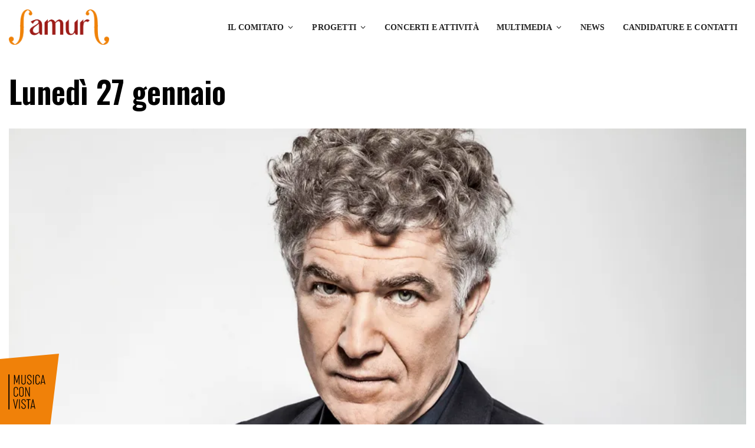

--- FILE ---
content_type: text/html; charset=UTF-8
request_url: https://www.comitatoamur.it/2019/10/lunedi-27-gennaio/
body_size: 29869
content:
<!DOCTYPE html><html lang="it-IT" prefix="og: https://ogp.me/ns#"><head><script data-no-optimize="1">var litespeed_docref=sessionStorage.getItem("litespeed_docref");litespeed_docref&&(Object.defineProperty(document,"referrer",{get:function(){return litespeed_docref}}),sessionStorage.removeItem("litespeed_docref"));</script> <meta charset="UTF-8" /><meta http-equiv="X-UA-Compatible" content="IE=edge"><meta name="viewport" content="width=device-width, initial-scale=1"><link rel="profile" href="http://gmpg.org/xfn/11" /><title>Lunedì 27 gennaio - Comitato AMUR</title><meta name="description" content="&quot;Il giorno della memoria&quot;Gioele Dix voce narranteYankele Ensemble Programma 1 da: I sommersi e i salvati Prefazione    (estratto )2 da: Se questo è un uomo Il viaggio      (estratto)3 da: Se questo è un uomoOttobre 1944   (estratto)4 da: La TreguaIl disgelo   (estratto)5 da: L’ultimo Natale di guerraAuschwitz, città tranquilla6 da: I"/><meta name="robots" content="follow, index, max-snippet:-1, max-video-preview:-1, max-image-preview:large"/><link rel="canonical" href="https://www.comitatoamur.it/2019/10/lunedi-27-gennaio/" /><meta property="og:locale" content="it_IT" /><meta property="og:type" content="article" /><meta property="og:title" content="Lunedì 27 gennaio - Comitato AMUR" /><meta property="og:description" content="&quot;Il giorno della memoria&quot;Gioele Dix voce narranteYankele Ensemble Programma 1 da: I sommersi e i salvati Prefazione    (estratto )2 da: Se questo è un uomo Il viaggio      (estratto)3 da: Se questo è un uomoOttobre 1944   (estratto)4 da: La TreguaIl disgelo   (estratto)5 da: L’ultimo Natale di guerraAuschwitz, città tranquilla6 da: I" /><meta property="og:url" content="https://www.comitatoamur.it/2019/10/lunedi-27-gennaio/" /><meta property="og:site_name" content="Comitato AMUR" /><meta property="article:tag" content="estratto" /><meta property="article:tag" content="famiglia" /><meta property="article:tag" content="gennaio" /><meta property="article:tag" content="lunedì" /><meta property="article:tag" content="razziali" /><meta property="article:tag" content="salvati" /><meta property="article:section" content="News" /><meta property="og:updated_time" content="2021-04-08T20:02:29+02:00" /><meta property="og:image" content="https://www.comitatoamur.it/wp-content/uploads/2019/10/gioele-dix-slider.jpg" /><meta property="og:image:secure_url" content="https://www.comitatoamur.it/wp-content/uploads/2019/10/gioele-dix-slider.jpg" /><meta property="og:image:width" content="980" /><meta property="og:image:height" content="480" /><meta property="og:image:alt" content="gennaio" /><meta property="og:image:type" content="image/jpeg" /><meta property="article:published_time" content="2019-10-27T10:13:50+01:00" /><meta property="article:modified_time" content="2021-04-08T20:02:29+02:00" /><meta name="twitter:card" content="summary_large_image" /><meta name="twitter:title" content="Lunedì 27 gennaio - Comitato AMUR" /><meta name="twitter:description" content="&quot;Il giorno della memoria&quot;Gioele Dix voce narranteYankele Ensemble Programma 1 da: I sommersi e i salvati Prefazione    (estratto )2 da: Se questo è un uomo Il viaggio      (estratto)3 da: Se questo è un uomoOttobre 1944   (estratto)4 da: La TreguaIl disgelo   (estratto)5 da: L’ultimo Natale di guerraAuschwitz, città tranquilla6 da: I" /><meta name="twitter:image" content="https://www.comitatoamur.it/wp-content/uploads/2019/10/gioele-dix-slider.jpg" /><meta name="twitter:label1" content="Scritto da" /><meta name="twitter:data1" content="redazione-palermo" /><meta name="twitter:label2" content="Tempo di lettura" /><meta name="twitter:data2" content="1 minuto" /> <script type="application/ld+json" class="rank-math-schema-pro">{"@context":"https://schema.org","@graph":[{"@type":["MusicGroup","Organization"],"@id":"https://www.comitatoamur.it/#organization","name":"Comitato AMUR","url":"https://www.comitatoamur.it"},{"@type":"WebSite","@id":"https://www.comitatoamur.it/#website","url":"https://www.comitatoamur.it","name":"Comitato AMUR","publisher":{"@id":"https://www.comitatoamur.it/#organization"},"inLanguage":"it-IT"},{"@type":"ImageObject","@id":"https://www.comitatoamur.it/wp-content/uploads/2019/10/gioele-dix-slider.jpg","url":"https://www.comitatoamur.it/wp-content/uploads/2019/10/gioele-dix-slider.jpg","width":"980","height":"480","inLanguage":"it-IT"},{"@type":"WebPage","@id":"https://www.comitatoamur.it/2019/10/lunedi-27-gennaio/#webpage","url":"https://www.comitatoamur.it/2019/10/lunedi-27-gennaio/","name":"Luned\u00ec 27 gennaio - Comitato AMUR","datePublished":"2019-10-27T10:13:50+01:00","dateModified":"2021-04-08T20:02:29+02:00","isPartOf":{"@id":"https://www.comitatoamur.it/#website"},"primaryImageOfPage":{"@id":"https://www.comitatoamur.it/wp-content/uploads/2019/10/gioele-dix-slider.jpg"},"inLanguage":"it-IT"},{"@type":"Person","@id":"https://www.comitatoamur.it/author/redazione-palermo/","name":"redazione-palermo","url":"https://www.comitatoamur.it/author/redazione-palermo/","image":{"@type":"ImageObject","@id":"https://www.comitatoamur.it/wp-content/litespeed/avatar/45d483a9f16ec31664a38b0ded7526d8.jpg?ver=1769167136","url":"https://www.comitatoamur.it/wp-content/litespeed/avatar/45d483a9f16ec31664a38b0ded7526d8.jpg?ver=1769167136","caption":"redazione-palermo","inLanguage":"it-IT"},"worksFor":{"@id":"https://www.comitatoamur.it/#organization"}},{"@type":"BlogPosting","headline":"Luned\u00ec 27 gennaio - Comitato AMUR","keywords":"gennaio, Luned\u00ec, razziali, salvati, famiglia, estratto","datePublished":"2019-10-27T10:13:50+01:00","dateModified":"2021-04-08T20:02:29+02:00","articleSection":"News","author":{"@id":"https://www.comitatoamur.it/author/redazione-palermo/","name":"redazione-palermo"},"publisher":{"@id":"https://www.comitatoamur.it/#organization"},"description":"&quot;Il giorno della memoria&quot;Gioele Dix voce narranteYankele Ensemble Programma 1 da:\u00a0I sommersi e i salvati Prefazione\u00a0\u00a0\u00a0\u00a0(estratto )2 da:\u00a0Se questo \u00e8 un uomo\u00a0Il viaggio\u00a0\u00a0\u00a0\u00a0\u00a0\u00a0(estratto)3 da:\u00a0Se questo \u00e8 un uomoOttobre 1944\u00a0\u00a0\u00a0(estratto)4 da:\u00a0La TreguaIl disgelo\u00a0\u00a0\u00a0(estratto)5 da: L\u2019ultimo Natale di guerraAuschwitz, citt\u00e0 tranquilla6 da:\u00a0I","name":"Luned\u00ec 27 gennaio - Comitato AMUR","@id":"https://www.comitatoamur.it/2019/10/lunedi-27-gennaio/#richSnippet","isPartOf":{"@id":"https://www.comitatoamur.it/2019/10/lunedi-27-gennaio/#webpage"},"image":{"@id":"https://www.comitatoamur.it/wp-content/uploads/2019/10/gioele-dix-slider.jpg"},"inLanguage":"it-IT","mainEntityOfPage":{"@id":"https://www.comitatoamur.it/2019/10/lunedi-27-gennaio/#webpage"}}]}</script> <link rel='dns-prefetch' href='//cdn.jsdelivr.net' /><link rel='dns-prefetch' href='//fonts.googleapis.com' /><link rel="alternate" type="application/rss+xml" title="Comitato AMUR &raquo; Feed" href="https://www.comitatoamur.it/feed/" /><link rel="alternate" title="oEmbed (JSON)" type="application/json+oembed" href="https://www.comitatoamur.it/wp-json/oembed/1.0/embed?url=https%3A%2F%2Fwww.comitatoamur.it%2F2019%2F10%2Flunedi-27-gennaio%2F" /><link rel="alternate" title="oEmbed (XML)" type="text/xml+oembed" href="https://www.comitatoamur.it/wp-json/oembed/1.0/embed?url=https%3A%2F%2Fwww.comitatoamur.it%2F2019%2F10%2Flunedi-27-gennaio%2F&#038;format=xml" /><style id='wp-img-auto-sizes-contain-inline-css' type='text/css'>img:is([sizes=auto i],[sizes^="auto," i]){contain-intrinsic-size:3000px 1500px}
/*# sourceURL=wp-img-auto-sizes-contain-inline-css */</style><style id="litespeed-ccss">ul{box-sizing:border-box}:root{--wp--preset--font-size--normal:16px;--wp--preset--font-size--huge:42px}:root{--wp--preset--aspect-ratio--square:1;--wp--preset--aspect-ratio--4-3:4/3;--wp--preset--aspect-ratio--3-4:3/4;--wp--preset--aspect-ratio--3-2:3/2;--wp--preset--aspect-ratio--2-3:2/3;--wp--preset--aspect-ratio--16-9:16/9;--wp--preset--aspect-ratio--9-16:9/16;--wp--preset--color--black:#000000;--wp--preset--color--cyan-bluish-gray:#abb8c3;--wp--preset--color--white:#ffffff;--wp--preset--color--pale-pink:#f78da7;--wp--preset--color--vivid-red:#cf2e2e;--wp--preset--color--luminous-vivid-orange:#ff6900;--wp--preset--color--luminous-vivid-amber:#fcb900;--wp--preset--color--light-green-cyan:#7bdcb5;--wp--preset--color--vivid-green-cyan:#00d084;--wp--preset--color--pale-cyan-blue:#8ed1fc;--wp--preset--color--vivid-cyan-blue:#0693e3;--wp--preset--color--vivid-purple:#9b51e0;--wp--preset--gradient--vivid-cyan-blue-to-vivid-purple:linear-gradient(135deg,rgba(6,147,227,1) 0%,rgb(155,81,224) 100%);--wp--preset--gradient--light-green-cyan-to-vivid-green-cyan:linear-gradient(135deg,rgb(122,220,180) 0%,rgb(0,208,130) 100%);--wp--preset--gradient--luminous-vivid-amber-to-luminous-vivid-orange:linear-gradient(135deg,rgba(252,185,0,1) 0%,rgba(255,105,0,1) 100%);--wp--preset--gradient--luminous-vivid-orange-to-vivid-red:linear-gradient(135deg,rgba(255,105,0,1) 0%,rgb(207,46,46) 100%);--wp--preset--gradient--very-light-gray-to-cyan-bluish-gray:linear-gradient(135deg,rgb(238,238,238) 0%,rgb(169,184,195) 100%);--wp--preset--gradient--cool-to-warm-spectrum:linear-gradient(135deg,rgb(74,234,220) 0%,rgb(151,120,209) 20%,rgb(207,42,186) 40%,rgb(238,44,130) 60%,rgb(251,105,98) 80%,rgb(254,248,76) 100%);--wp--preset--gradient--blush-light-purple:linear-gradient(135deg,rgb(255,206,236) 0%,rgb(152,150,240) 100%);--wp--preset--gradient--blush-bordeaux:linear-gradient(135deg,rgb(254,205,165) 0%,rgb(254,45,45) 50%,rgb(107,0,62) 100%);--wp--preset--gradient--luminous-dusk:linear-gradient(135deg,rgb(255,203,112) 0%,rgb(199,81,192) 50%,rgb(65,88,208) 100%);--wp--preset--gradient--pale-ocean:linear-gradient(135deg,rgb(255,245,203) 0%,rgb(182,227,212) 50%,rgb(51,167,181) 100%);--wp--preset--gradient--electric-grass:linear-gradient(135deg,rgb(202,248,128) 0%,rgb(113,206,126) 100%);--wp--preset--gradient--midnight:linear-gradient(135deg,rgb(2,3,129) 0%,rgb(40,116,252) 100%);--wp--preset--font-size--small:13px;--wp--preset--font-size--medium:20px;--wp--preset--font-size--large:36px;--wp--preset--font-size--x-large:42px;--wp--preset--spacing--20:0.44rem;--wp--preset--spacing--30:0.67rem;--wp--preset--spacing--40:1rem;--wp--preset--spacing--50:1.5rem;--wp--preset--spacing--60:2.25rem;--wp--preset--spacing--70:3.38rem;--wp--preset--spacing--80:5.06rem;--wp--preset--shadow--natural:6px 6px 9px rgba(0, 0, 0, 0.2);--wp--preset--shadow--deep:12px 12px 50px rgba(0, 0, 0, 0.4);--wp--preset--shadow--sharp:6px 6px 0px rgba(0, 0, 0, 0.2);--wp--preset--shadow--outlined:6px 6px 0px -3px rgba(255, 255, 255, 1), 6px 6px rgba(0, 0, 0, 1);--wp--preset--shadow--crisp:6px 6px 0px rgba(0, 0, 0, 1)}:root{--swiper-theme-color:#007aff}:root{--swiper-navigation-size:44px}:root{--blue:#007bff;--indigo:#6610f2;--purple:#6f42c1;--pink:#e83e8c;--red:#dc3545;--orange:#fd7e14;--yellow:#ffc107;--green:#28a745;--teal:#20c997;--cyan:#17a2b8;--white:#fff;--gray:#6c757d;--gray-dark:#343a40;--primary:#007bff;--secondary:#6c757d;--success:#28a745;--info:#17a2b8;--warning:#ffc107;--danger:#dc3545;--light:#f8f9fa;--dark:#343a40;--breakpoint-xs:0;--breakpoint-sm:576px;--breakpoint-md:768px;--breakpoint-lg:992px;--breakpoint-xl:1200px;--font-family-sans-serif:-apple-system,BlinkMacSystemFont,"Segoe UI",Roboto,"Helvetica Neue",Arial,sans-serif,"Apple Color Emoji","Segoe UI Emoji","Segoe UI Symbol","Noto Color Emoji";--font-family-monospace:SFMono-Regular,Menlo,Monaco,Consolas,"Liberation Mono","Courier New",monospace}*,::after,::before{box-sizing:border-box}html{font-family:sans-serif;line-height:1.15;-webkit-text-size-adjust:100%;-ms-text-size-adjust:100%;-ms-overflow-style:scrollbar}@-ms-viewport{width:device-width}header,nav{display:block}body{margin:0;font-family:-apple-system,BlinkMacSystemFont,"Segoe UI",Roboto,"Helvetica Neue",Arial,sans-serif,"Apple Color Emoji","Segoe UI Emoji","Segoe UI Symbol","Noto Color Emoji";font-size:1rem;font-weight:400;line-height:1.5;color:#212529;text-align:left;background-color:#fff}h1,h3{margin-top:0;margin-bottom:.5rem}ul{margin-top:0;margin-bottom:1rem}ul ul{margin-bottom:0}a{color:#007bff;text-decoration:none;background-color:#fff0;-webkit-text-decoration-skip:objects}img{vertical-align:middle;border-style:none}svg{overflow:hidden;vertical-align:middle}label{display:inline-block;margin-bottom:.5rem}button{border-radius:0}button,input{margin:0;font-family:inherit;font-size:inherit;line-height:inherit}button,input{overflow:visible}button{text-transform:none}button,html [type=button]{-webkit-appearance:button}[type=button]::-moz-focus-inner,button::-moz-focus-inner{padding:0;border-style:none}input[type=checkbox]{box-sizing:border-box;padding:0}::-webkit-file-upload-button{font:inherit;-webkit-appearance:button}h1,h3{margin-bottom:.5rem;font-family:inherit;font-weight:500;line-height:1.2;color:inherit}h1{font-size:2.5rem}h3{font-size:1.75rem}.container{width:100%;padding-right:15px;padding-left:15px;margin-right:auto;margin-left:auto}@media (min-width:576px){.container{max-width:540px}}@media (min-width:768px){.container{max-width:720px}}@media (min-width:992px){.container{max-width:960px}}@media (min-width:1200px){.container{max-width:1140px}}.row{display:-ms-flexbox;display:flex;-ms-flex-wrap:wrap;flex-wrap:wrap;margin-right:-15px;margin-left:-15px}.col-12,.col-md-12,.col-sm-12{position:relative;width:100%;min-height:1px;padding-right:15px;padding-left:15px}.col-12{-ms-flex:0 0 100%;flex:0 0 100%;max-width:100%}@media (min-width:576px){.col-sm-12{-ms-flex:0 0 100%;flex:0 0 100%;max-width:100%}}@media (min-width:768px){.col-md-12{-ms-flex:0 0 100%;flex:0 0 100%;max-width:100%}}.fade:not(.show){opacity:0}.dropdown{position:relative}.nav-link{display:block;padding:.5rem 1rem}.modal{position:fixed;top:0;right:0;bottom:0;left:0;z-index:1050;display:none;overflow:hidden;outline:0}.modal-dialog{position:relative;width:auto;margin:.5rem}.modal.fade .modal-dialog{-webkit-transform:translate(0,-25%);transform:translate(0,-25%)}.modal-dialog-centered{display:-ms-flexbox;display:flex;-ms-flex-align:center;align-items:center;min-height:calc(100% - (.5rem*2))}.modal-dialog-centered::before{display:block;height:calc(100vh - (.5rem*2));content:""}.modal-content{position:relative;display:-ms-flexbox;display:flex;-ms-flex-direction:column;flex-direction:column;width:100%;background-color:#fff;background-clip:padding-box;border:1px solid rgb(0 0 0/.2);border-radius:.3rem;outline:0}.modal-header{display:-ms-flexbox;display:flex;-ms-flex-align:start;align-items:flex-start;-ms-flex-pack:justify;justify-content:space-between;padding:1rem;border-bottom:1px solid #e9ecef;border-top-left-radius:.3rem;border-top-right-radius:.3rem}.modal-body{position:relative;-ms-flex:1 1 auto;flex:1 1 auto;padding:1rem}@media (min-width:576px){.modal-dialog{max-width:500px;margin:1.75rem auto}.modal-dialog-centered{min-height:calc(100% - (1.75rem*2))}.modal-dialog-centered::before{height:calc(100vh - (1.75rem*2))}}:host,:root{--fa-style-family-brands:"Font Awesome 6 Brands";--fa-font-brands:normal 400 1em/1 "Font Awesome 6 Brands"}:host,:root{--fa-font-regular:normal 400 1em/1 "Font Awesome 6 Free"}:host,:root{--fa-style-family-classic:"Font Awesome 6 Free";--fa-font-solid:normal 900 1em/1 "Font Awesome 6 Free"}:root{--swiper-theme-color:#007aff}:root{--swiper-navigation-size:44px}html{font-size:13px}body{font-family:"Poppins";font-size:1rem;color:#333;line-height:1.7}a,a:visited{color:#222;outline:0}h1,h3{margin:30px 0 15px;font-weight:600;line-height:1.1;color:#4a4a4a}h1{font-size:3.231rem}h3{font-size:1.846rem}ul{margin-bottom:30px}img{max-width:100%;height:auto}input[type="text"]{display:block;width:100%;padding:13px 20px;font-size:1rem;background-color:#fff;background-image:none;border:1px solid #EAEAEA;color:#666;box-shadow:none;line-height:1.7;height:auto;border-radius:4px;outline:0;text-transform:none}input::-webkit-input-placeholder{color:#777}input::-moz-placeholder{color:#777}input:-ms-input-placeholder{color:#777}input:-moz-placeholder{color:#777}button{border:0;text-transform:uppercase;outline:0;padding:11.5px 30px;font-weight:500;color:#FFF;border:1px solid #EAEAEA;border-radius:4px;line-height:1.7;font-size:.9231rem}.gt-checkbox[type="checkbox"]:not(:checked){display:none}.gt-page-content{width:100%;border-radius:5px;padding:30px;background-color:#FFF;margin-bottom:30px}@media (max-width:767px){.gt-page-content{padding:20px}}@media (min-width:1300px){.container{max-width:1300px}}@media (max-width:1299px){.container{max-width:100%}}.gt-site-wrapper{max-width:100%;margin:0 auto;position:relative;background-color:#F6F6F6}@media (max-width:1199px){.gt-site-left{-ms-flex:100%;flex:100%;max-width:100%}}.gt-heading .gt-separate{align-items:center;display:flex;margin:30px auto 0}@media (max-width:767px){.gt-heading .gt-separate{margin-top:20px}}.gt-heading .gt-separate:before,.gt-heading .gt-separate:after{content:"";display:block;height:1px;width:125px;background:currentColor;opacity:.15}.gt-heading .gt-separate svg{margin:0 20px;width:23px;height:auto;opacity:.15}.gt-heading.gt-white .gt-separate svg{color:#FFF}.gt-heading.gt-white .gt-separate:before,.gt-heading.gt-white .gt-separate:after{background:#FFF;opacity:.3}.gt-heading.gt-white .gt-separate svg{opacity:.3}.gt-heading.gt-align-left .gt-separate{justify-content:flex-start}.gt-content-header{position:relative}.gt-content-header.gt-image{border-top-left-radius:5px;border-top-right-radius:5px;margin:-30px -30px 30px;overflow:hidden}@media (max-width:767px){.gt-content-header.gt-image{margin-left:-20px;margin-right:-20px}}.gt-content-header.gt-image img{width:100%}.gt-social-sharing.gt-style-1 ul li span{display:none}.gt-header.gt-style-3{padding:25px 0;margin-bottom:120px;background:#FFF;z-index:20;position:relative}.gt-header.gt-style-3 .gt-container{align-items:center;display:flex;justify-content:space-between}.gt-header.gt-style-3 .gt-content{display:flex;align-items:center;justify-content:flex-end}.gt-header.gt-style-3 .gt-navbar{padding:0;margin:0}.gt-header.gt-style-3 .gt-navbar .gt-menu{list-style:none;padding:0;margin:0;display:flex;flex-wrap:wrap;align-items:center;text-align:right}.gt-header.gt-style-3 .gt-navbar .gt-menu .gt-dropdown-menu{position:absolute;top:100%;left:0;z-index:1000;float:left;display:block;opacity:0;color:#212529;text-align:left;list-style:none;background-color:#fff;background-clip:padding-box;visibility:hidden;border:0;padding:15px 0;margin:0;box-shadow:0 0 25px rgb(0 0 0/.1);border-top-style:solid;border-top-width:2px;border-radius:5px;min-width:220px}.gt-header.gt-style-3 .gt-navbar .gt-menu .gt-dropdown-menu .gt-dropdown-menu{left:100%;margin-top:-.92313px;top:0}.gt-header.gt-style-3 .gt-navbar .gt-menu li .gt-dropdown-menu{visibility:hidden;opacity:0;display:block;box-shadow:none;border:0;padding:13px 0;min-width:200px;box-shadow:0 1px 5px rgb(0 0 0/.1);border-top:2px solid #EAEAEA;border-radius:5px}.gt-header.gt-style-3 .gt-navbar .gt-menu li .gt-dropdown-menu .gt-dropdown-menu{left:100%;top:0;margin-top:0}.gt-header.gt-style-3 .gt-navbar .gt-menu li .gt-dropdown-menu li a,.gt-header.gt-style-3 .gt-navbar .gt-menu li .gt-dropdown-menu li a:visited{font-size:.9375rem;letter-spacing:.2px;font-weight:500;margin:0;line-height:1.385rem;padding:13px 22px 9px;border-bottom:1px solid #eee;background:#fff0}.gt-header.gt-style-3 .gt-navbar .gt-menu>li>a,.gt-header.gt-style-3 .gt-navbar .gt-menu>li>a:visited{padding:10px 15px;color:#222;font-size:.9375rem;font-weight:600;display:flex;align-items:center;justify-content:space-between;text-transform:uppercase;letter-spacing:.2px}.gt-header.gt-style-3 .gt-navbar .gt-menu .gt-dropdown-menu a,.gt-header.gt-style-3 .gt-navbar .gt-menu .gt-dropdown-menu a:visited{padding:10px 15px;font-size:1rem;font-weight:500;border-bottom:1px solid #eee;color:#222;position:relative;display:flex;align-items:center;justify-content:space-between}.gt-header.gt-style-3 .gt-navbar .gt-menu .gt-dropdown-menu li a,.gt-header.gt-style-3 .gt-navbar .gt-menu .gt-dropdown-menu li a:visited{padding-left:20px;padding-right:20px}.gt-header.gt-style-3 .gt-navbar .gt-menu .gt-caret{margin-left:5px;width:13px;height:auto}.gt-header.gt-style-3 .gt-elements{align-items:center;display:flex;justify-content:flex-end}.gt-header.gt-style-3 .gt-navbar .gt-menu li .gt-dropdown-menu li a,.gt-header.gt-style-3 .gt-navbar .gt-menu li .gt-dropdown-menu li a:visited{color:#4a4a4a}.gt-header.gt-style-3 .gt-navbar .gt-menu li .gt-dropdown-menu>li:last-child>a,.gt-header.gt-style-3 .gt-navbar .gt-menu li .gt-dropdown-menu>li:last-child>a:visited{border-bottom:0}.gt-sticky-header{padding:25px 0;background:#FFF;box-shadow:0 1px 30px rgb(0 0 0/.1);z-index:30;position:fixed;top:0;left:0;width:100%;opacity:0;visibility:hidden}.gt-sticky-header .gt-container{align-items:center;display:flex;justify-content:space-between}.gt-sticky-header .gt-content{display:flex;align-items:center;justify-content:flex-end}.gt-sticky-header .gt-navbar{padding:0;margin:0}.gt-sticky-header .gt-navbar .gt-menu{list-style:none;padding:0;margin:0;display:flex;flex-wrap:wrap;align-items:center;text-align:right}.gt-sticky-header .gt-navbar .gt-menu .gt-dropdown-menu{position:absolute;top:100%;left:0;z-index:1000;float:left;display:block;opacity:0;color:#212529;text-align:left;list-style:none;background-color:#fff;background-clip:padding-box;visibility:hidden;border:0;padding:15px 0;margin:0;box-shadow:0 0 25px rgb(0 0 0/.1);border-top-style:solid;border-top-width:2px;border-radius:5px;min-width:220px}.gt-sticky-header .gt-navbar .gt-menu .gt-dropdown-menu .gt-dropdown-menu{left:100%;margin-top:-.92313px;top:0}.gt-sticky-header .gt-navbar .gt-menu li .gt-dropdown-menu{visibility:hidden;opacity:0;display:block;box-shadow:none;border:0;padding:13px 0;min-width:235px;box-shadow:0 1px 5px rgb(0 0 0/.1);border-top:2px solid #EAEAEA;border-radius:5px}.gt-sticky-header .gt-navbar .gt-menu li .gt-dropdown-menu .gt-dropdown-menu{left:100%;top:0;margin-top:0}.gt-sticky-header .gt-navbar .gt-menu li .gt-dropdown-menu li a,.gt-sticky-header .gt-navbar .gt-menu li .gt-dropdown-menu li a:visited{font-size:.9375rem;letter-spacing:.2px;font-weight:500;margin:0;line-height:1.385rem;padding:13px 22px 9px;border-bottom:1px solid #eee;background:#fff0}.gt-sticky-header .gt-navbar .gt-menu>li>a,.gt-sticky-header .gt-navbar .gt-menu>li>a:visited{padding:10px 15px;color:#222;font-size:.9375rem;font-weight:600;display:flex;align-items:center;justify-content:space-between;text-transform:uppercase;letter-spacing:.2px}.gt-sticky-header .gt-navbar .gt-menu .gt-dropdown-menu a,.gt-sticky-header .gt-navbar .gt-menu .gt-dropdown-menu a:visited{padding:10px 15px;font-size:1rem;font-weight:500;border-bottom:1px solid #eee;color:#222;position:relative;display:flex;align-items:center;justify-content:space-between}.gt-sticky-header .gt-navbar .gt-menu .gt-dropdown-menu li a,.gt-sticky-header .gt-navbar .gt-menu .gt-dropdown-menu li a:visited{padding-left:20px;padding-right:20px}.gt-sticky-header .gt-navbar .gt-menu .gt-caret{margin-left:5px;width:13px;height:auto}.gt-sticky-header .gt-elements{align-items:center;display:flex;justify-content:flex-end}.gt-sticky-header .gt-navbar .gt-menu li .gt-dropdown-menu li a,.gt-sticky-header .gt-navbar .gt-menu li .gt-dropdown-menu li a:visited{color:#4a4a4a}.gt-sticky-header .gt-navbar .gt-menu li .gt-dropdown-menu>li:last-child>a,.gt-sticky-header .gt-navbar .gt-menu li .gt-dropdown-menu>li:last-child>a:visited{border-bottom:0}.gt-mobile-header{display:none;padding:20px 0;top:0;left:0;width:100%;position:relative;z-index:21;background:#FFF;box-shadow:0 1px 30px rgb(0 0 0/.1)}.gt-mobile-header .gt-container{display:flex;justify-content:space-between;align-items:center}.gt-mobile-header .gt-menu-icon svg{height:18px;fill:currentColor}.gt-mobile-background{visibility:hidden;opacity:0;top:0;bottom:0;width:100%}.gt-mobile-menu{background:#000;position:fixed!important;top:0;left:-100%;z-index:21;width:450px;max-width:100%;box-shadow:0 0 20px #d9d9d9;box-shadow:0 0 20px rgb(0 0 0/.16);height:100%;overflow-y:auto;opacity:0;visibility:hidden}.gt-mobile-menu .gt-menu{padding:0;margin:0;width:100%;list-style:none}.gt-mobile-menu .gt-menu .gt-caret{position:absolute;right:0;z-index:10;height:44px;width:30px;padding:7px;top:0;margin:auto}.gt-mobile-menu .gt-menu li .dropdown .gt-caret{top:-5px}.gt-mobile-menu .gt-top{padding:30px;background:#FFF}.gt-mobile-menu .gt-top .gt-inner{display:flex;flex-wrap:wrap;justify-content:space-between;align-items:center;margin-bottom:30px}.gt-mobile-menu .gt-top .gt-inner .gt-menu-icon svg{width:12px;height:12px;color:#000}.gt-mobile-menu .gt-top .gt-menu>li{position:relative}.gt-mobile-menu .gt-top .gt-menu>li a,.gt-mobile-menu .gt-top .gt-menu>li a:visited{display:block;font-size:.8462rem;font-weight:600;letter-spacing:1px;text-transform:uppercase;padding:13px 0;border-bottom:1px solid #EAEAEA;background:#fff0}.gt-mobile-menu .gt-top .gt-menu>li:last-child a,.gt-mobile-menu .gt-top .gt-menu>li:last-child a:visited{border-bottom:0}.gt-mobile-menu .gt-top .gt-menu>li a>svg{display:none}.gt-mobile-menu .gt-top .gt-menu>li .gt-dropdown-menu{position:absolute;top:100%;left:0;z-index:1000;display:none;float:left;min-width:10rem;padding:.5rem 0;margin:.125rem 0 0;font-size:1rem;color:#212529;text-align:left;list-style:none;background-color:#fff;background-clip:padding-box;border:1px solid rgb(0 0 0/.15);border-radius:.25rem;position:relative;box-shadow:none;float:none;border:0;margin-left:15px;padding:9px 0}.gt-mobile-menu .gt-top .gt-menu>li .gt-dropdown-menu .gt-dropdown-menu{padding:0}.gt-mobile-menu .gt-top .gt-menu>li .gt-dropdown-menu a,.gt-mobile-menu .gt-top .gt-menu>li .gt-dropdown-menu a:visited{border-bottom:0;padding:9px 0}.gt-mobile-menu .gt-bottom{color:#FFF;padding:30px}@media (max-width:1199px){.gt-mobile-header{display:block}.gt-sticky-header,.gt-header{display:none}}.gt-page-title-bar{background:#121219;position:relative;padding:100px 0;margin-top:-120px;margin-bottom:90px}.gt-page-title-bar h1{margin:0;color:#FFF;font-size:3.231rem;font-weight:600;word-break:break-word}@media (max-width:767px){.gt-page-title-bar h1{font-size:1.75rem}}.gt-page-title-bar .container{position:relative;z-index:1}@media (max-width:1199px){.gt-page-title-bar{margin-top:0}}@media (max-width:991px){.gt-page-title-bar{padding-top:50px;padding-bottom:50px}}.gt-modal .gt-close{background:#fff0;border:0;padding:0;margin:0}.gt-modal .gt-close svg{fill:#555;height:12px;width:12px}button{background-color:#fb0}button,button{border-color:#fb0}.gt-header.gt-style-3 .gt-navbar .gt-menu li .gt-dropdown-menu,.gt-sticky-header .gt-navbar .gt-menu li .gt-dropdown-menu{border-top-color:#60f}button{background-color:#f17f1e}button,button{border-color:#f17f1e}.gt-header.gt-style-3 .gt-navbar .gt-menu li .gt-dropdown-menu,.gt-sticky-header .gt-navbar .gt-menu li .gt-dropdown-menu{border-top-color:#9d1b19}:root{--gt-color-woo-primary:#f17f1e}:root{--gt-color-woo-rating:#f17f1e}:root{--gt-color-woo-onsale:#f17f1e}:root{--gt-color-woo-price:#f17f1e}:root{--gt-color-woo-form-button-active:#f17f1e}.gt-page-content{background:transparent!important}.gt-page-content{padding:0}.gt-content-header.gt-image{margin-top:0;margin-left:0;margin-right:0}body,input[type="text"],button,.gt-header .gt-navbar .gt-menu{font-family:"Poppins"}:root{--cc-font-family:-apple-system,BlinkMacSystemFont,"Segoe UI",Roboto,Helvetica,Arial,sans-serif,"Apple Color Emoji","Segoe UI Emoji","Segoe UI Symbol";--cc-modal-border-radius:.5rem;--cc-btn-border-radius:.4rem;--cc-link-color:var(--cc-btn-primary-bg);--cc-modal-margin:1rem;--cc-z-index:2147483647;--cc-bg:#fff;--cc-primary-color:#2c2f31;--cc-secondary-color:#5e6266;--cc-btn-primary-bg:#30363c;--cc-btn-primary-color:#fff;--cc-btn-primary-border-color:var(--cc-btn-primary-bg);--cc-btn-primary-hover-bg:#000;--cc-btn-primary-hover-color:#fff;--cc-btn-primary-hover-border-color:var(--cc-btn-primary-hover-bg);--cc-btn-secondary-bg:#eaeff2;--cc-btn-secondary-color:var(--cc-primary-color);--cc-btn-secondary-border-color:var(--cc-btn-secondary-bg);--cc-btn-secondary-hover-bg:#d4dae0;--cc-btn-secondary-hover-color:#000;--cc-btn-secondary-hover-border-color:#d4dae0;--cc-separator-border-color:#f0f4f7;--cc-toggle-on-bg:var(--cc-btn-primary-bg);--cc-toggle-off-bg:#667481;--cc-toggle-on-knob-bg:#fff;--cc-toggle-off-knob-bg:var(--cc-toggle-on-knob-bg);--cc-toggle-enabled-icon-color:var(--cc-bg);--cc-toggle-disabled-icon-color:var(--cc-bg);--cc-toggle-readonly-bg:#d5dee2;--cc-toggle-readonly-knob-bg:#fff;--cc-toggle-readonly-knob-icon-color:var(--cc-toggle-readonly-bg);--cc-section-category-border:var(--cc-cookie-category-block-bg);--cc-cookie-category-block-bg:#f0f4f7;--cc-cookie-category-block-border:#f0f4f7;--cc-cookie-category-block-hover-bg:#e9eff4;--cc-cookie-category-block-hover-border:#e9eff4;--cc-cookie-category-expanded-block-bg:transparent;--cc-cookie-category-expanded-block-hover-bg:#dee4e9;--cc-overlay-bg:rgba(0,0,0,.65);--cc-webkit-scrollbar-bg:var(--cc-section-category-border);--cc-webkit-scrollbar-hover-bg:var(--cc-btn-primary-hover-bg);--cc-footer-bg:var(--cc-btn-secondary-bg);--cc-footer-color:var(--cc-secondary-color);--cc-footer-border-color:#e4eaed;--cc-pm-toggle-border-radius:4em}:root{--red:#9d1b19;--orange:#f08209;--blue:#2E5E7D;--gray:#A8BDC9;--ice:#ededed}html{font-size:16px}body{color:#000;font-family:"Roboto",sans-serif;font-optical-sizing:auto;overflow-x:clip}body,input[type="text"],button,.gt-header .gt-navbar .gt-menu{font-family:"Roboto",sans-serif;font-optical-sizing:auto}.gt-site-wrapper{background-color:#fff}h1,h3{font-family:"Oswald",sans-serif;font-optical-sizing:auto;font-weight:600;color:#000}h1{font-size:2.5rem;line-height:1.2;margin-bottom:1.5rem}.gt-header.gt-style-3{padding:1rem 0}.gt-header.gt-style-3{margin-bottom:2rem;z-index:21}.gt-header.gt-style-3 .gt-navbar .gt-menu>li>a,.gt-header.gt-style-3 .gt-navbar .gt-menu>li>a:visited{font-size:14px;height:40px;box-sizing:border-box}.gt-header.gt-style-3 .gt-navbar .gt-menu li .gt-dropdown-menu{box-shadow:none}.gt-header.gt-style-3 .gt-navbar .gt-menu li .gt-dropdown-menu li a,.gt-header.gt-style-3 .gt-navbar .gt-menu li .gt-dropdown-menu li a:visited{border:0;color:#000;font-weight:400}.gt-header.gt-style-3 .gt-navbar .gt-menu li .gt-dropdown-menu li a{white-space:nowrap;padding:8px 22px}.gt-mobile-header .gt-logo img{height:50px;width:auto}.gt-mailchimp-newsletter input[type="text"]{border-radius:0;padding:.5rem 1rem;height:40px}.gt-content-header.gt-image{border-radius:0}#mcv-banner{display:block;position:fixed;bottom:0;left:0;aspect-ratio:110/132;width:100px;z-index:10000}input[type="text"]{padding:.5rem 1rem;border-radius:0;border-color:var(--red)}.gt-page-content{border-radius:0}.modal-content{border-radius:0}.modal-content h3{margin-bottom:0;margin-top:0}#speaker-modal-img{float:left;max-width:500px;margin:0 1.5rem 1rem 0}.gt-modal .gt-close svg{fill:#000;height:24px;width:24px}.gt-page-title-bar{padding:0;margin-top:0;margin-bottom:2rem;background-color:#fff0}.gt-page-title-bar h1{color:#000}@media (min-width:576px){.modal-dialog{max-width:900px;margin:1.75rem auto}}@media (max-width:599.98px){#speaker-modal-img{float:none;max-width:600px}}.gt-heading .gt-separate{display:none}.gt-header.gt-style-3 .gt-navbar .gt-menu li .gt-dropdown-menu li a,.gt-header.gt-style-3 .gt-navbar .gt-menu li .gt-dropdown-menu li a:visited{font-size:13px!important}</style><link rel="preload" data-asynced="1" data-optimized="2" as="style" onload="this.onload=null;this.rel='stylesheet'" href="https://www.comitatoamur.it/wp-content/litespeed/css/feff7fea1160564767814bccf5355247.css?ver=6632b" /><script data-optimized="1" type="litespeed/javascript" data-src="https://www.comitatoamur.it/wp-content/plugins/litespeed-cache/assets/js/css_async.min.js"></script> <style id='wp-block-heading-inline-css' type='text/css'>h1:where(.wp-block-heading).has-background,h2:where(.wp-block-heading).has-background,h3:where(.wp-block-heading).has-background,h4:where(.wp-block-heading).has-background,h5:where(.wp-block-heading).has-background,h6:where(.wp-block-heading).has-background{padding:1.25em 2.375em}h1.has-text-align-left[style*=writing-mode]:where([style*=vertical-lr]),h1.has-text-align-right[style*=writing-mode]:where([style*=vertical-rl]),h2.has-text-align-left[style*=writing-mode]:where([style*=vertical-lr]),h2.has-text-align-right[style*=writing-mode]:where([style*=vertical-rl]),h3.has-text-align-left[style*=writing-mode]:where([style*=vertical-lr]),h3.has-text-align-right[style*=writing-mode]:where([style*=vertical-rl]),h4.has-text-align-left[style*=writing-mode]:where([style*=vertical-lr]),h4.has-text-align-right[style*=writing-mode]:where([style*=vertical-rl]),h5.has-text-align-left[style*=writing-mode]:where([style*=vertical-lr]),h5.has-text-align-right[style*=writing-mode]:where([style*=vertical-rl]),h6.has-text-align-left[style*=writing-mode]:where([style*=vertical-lr]),h6.has-text-align-right[style*=writing-mode]:where([style*=vertical-rl]){rotate:180deg}
/*# sourceURL=https://www.comitatoamur.it/wp-includes/blocks/heading/style.min.css */</style><style id='wp-block-paragraph-inline-css' type='text/css'>.is-small-text{font-size:.875em}.is-regular-text{font-size:1em}.is-large-text{font-size:2.25em}.is-larger-text{font-size:3em}.has-drop-cap:not(:focus):first-letter{float:left;font-size:8.4em;font-style:normal;font-weight:100;line-height:.68;margin:.05em .1em 0 0;text-transform:uppercase}body.rtl .has-drop-cap:not(:focus):first-letter{float:none;margin-left:.1em}p.has-drop-cap.has-background{overflow:hidden}:root :where(p.has-background){padding:1.25em 2.375em}:where(p.has-text-color:not(.has-link-color)) a{color:inherit}p.has-text-align-left[style*="writing-mode:vertical-lr"],p.has-text-align-right[style*="writing-mode:vertical-rl"]{rotate:180deg}
/*# sourceURL=https://www.comitatoamur.it/wp-includes/blocks/paragraph/style.min.css */</style><style id='wp-block-separator-inline-css' type='text/css'>@charset "UTF-8";.wp-block-separator{border:none;border-top:2px solid}:root :where(.wp-block-separator.is-style-dots){height:auto;line-height:1;text-align:center}:root :where(.wp-block-separator.is-style-dots):before{color:currentColor;content:"···";font-family:serif;font-size:1.5em;letter-spacing:2em;padding-left:2em}.wp-block-separator.is-style-dots{background:none!important;border:none!important}
/*# sourceURL=https://www.comitatoamur.it/wp-includes/blocks/separator/style.min.css */</style><style id='wp-block-separator-theme-inline-css' type='text/css'>.wp-block-separator.has-css-opacity{opacity:.4}.wp-block-separator{border:none;border-bottom:2px solid;margin-left:auto;margin-right:auto}.wp-block-separator.has-alpha-channel-opacity{opacity:1}.wp-block-separator:not(.is-style-wide):not(.is-style-dots){width:100px}.wp-block-separator.has-background:not(.is-style-dots){border-bottom:none;height:1px}.wp-block-separator.has-background:not(.is-style-wide):not(.is-style-dots){height:2px}
/*# sourceURL=https://www.comitatoamur.it/wp-includes/blocks/separator/theme.min.css */</style><style id='global-styles-inline-css' type='text/css'>:root{--wp--preset--aspect-ratio--square: 1;--wp--preset--aspect-ratio--4-3: 4/3;--wp--preset--aspect-ratio--3-4: 3/4;--wp--preset--aspect-ratio--3-2: 3/2;--wp--preset--aspect-ratio--2-3: 2/3;--wp--preset--aspect-ratio--16-9: 16/9;--wp--preset--aspect-ratio--9-16: 9/16;--wp--preset--color--black: #000000;--wp--preset--color--cyan-bluish-gray: #abb8c3;--wp--preset--color--white: #ffffff;--wp--preset--color--pale-pink: #f78da7;--wp--preset--color--vivid-red: #cf2e2e;--wp--preset--color--luminous-vivid-orange: #ff6900;--wp--preset--color--luminous-vivid-amber: #fcb900;--wp--preset--color--light-green-cyan: #7bdcb5;--wp--preset--color--vivid-green-cyan: #00d084;--wp--preset--color--pale-cyan-blue: #8ed1fc;--wp--preset--color--vivid-cyan-blue: #0693e3;--wp--preset--color--vivid-purple: #9b51e0;--wp--preset--gradient--vivid-cyan-blue-to-vivid-purple: linear-gradient(135deg,rgb(6,147,227) 0%,rgb(155,81,224) 100%);--wp--preset--gradient--light-green-cyan-to-vivid-green-cyan: linear-gradient(135deg,rgb(122,220,180) 0%,rgb(0,208,130) 100%);--wp--preset--gradient--luminous-vivid-amber-to-luminous-vivid-orange: linear-gradient(135deg,rgb(252,185,0) 0%,rgb(255,105,0) 100%);--wp--preset--gradient--luminous-vivid-orange-to-vivid-red: linear-gradient(135deg,rgb(255,105,0) 0%,rgb(207,46,46) 100%);--wp--preset--gradient--very-light-gray-to-cyan-bluish-gray: linear-gradient(135deg,rgb(238,238,238) 0%,rgb(169,184,195) 100%);--wp--preset--gradient--cool-to-warm-spectrum: linear-gradient(135deg,rgb(74,234,220) 0%,rgb(151,120,209) 20%,rgb(207,42,186) 40%,rgb(238,44,130) 60%,rgb(251,105,98) 80%,rgb(254,248,76) 100%);--wp--preset--gradient--blush-light-purple: linear-gradient(135deg,rgb(255,206,236) 0%,rgb(152,150,240) 100%);--wp--preset--gradient--blush-bordeaux: linear-gradient(135deg,rgb(254,205,165) 0%,rgb(254,45,45) 50%,rgb(107,0,62) 100%);--wp--preset--gradient--luminous-dusk: linear-gradient(135deg,rgb(255,203,112) 0%,rgb(199,81,192) 50%,rgb(65,88,208) 100%);--wp--preset--gradient--pale-ocean: linear-gradient(135deg,rgb(255,245,203) 0%,rgb(182,227,212) 50%,rgb(51,167,181) 100%);--wp--preset--gradient--electric-grass: linear-gradient(135deg,rgb(202,248,128) 0%,rgb(113,206,126) 100%);--wp--preset--gradient--midnight: linear-gradient(135deg,rgb(2,3,129) 0%,rgb(40,116,252) 100%);--wp--preset--font-size--small: 13px;--wp--preset--font-size--medium: 20px;--wp--preset--font-size--large: 36px;--wp--preset--font-size--x-large: 42px;--wp--preset--spacing--20: 0.44rem;--wp--preset--spacing--30: 0.67rem;--wp--preset--spacing--40: 1rem;--wp--preset--spacing--50: 1.5rem;--wp--preset--spacing--60: 2.25rem;--wp--preset--spacing--70: 3.38rem;--wp--preset--spacing--80: 5.06rem;--wp--preset--shadow--natural: 6px 6px 9px rgba(0, 0, 0, 0.2);--wp--preset--shadow--deep: 12px 12px 50px rgba(0, 0, 0, 0.4);--wp--preset--shadow--sharp: 6px 6px 0px rgba(0, 0, 0, 0.2);--wp--preset--shadow--outlined: 6px 6px 0px -3px rgb(255, 255, 255), 6px 6px rgb(0, 0, 0);--wp--preset--shadow--crisp: 6px 6px 0px rgb(0, 0, 0);}:where(.is-layout-flex){gap: 0.5em;}:where(.is-layout-grid){gap: 0.5em;}body .is-layout-flex{display: flex;}.is-layout-flex{flex-wrap: wrap;align-items: center;}.is-layout-flex > :is(*, div){margin: 0;}body .is-layout-grid{display: grid;}.is-layout-grid > :is(*, div){margin: 0;}:where(.wp-block-columns.is-layout-flex){gap: 2em;}:where(.wp-block-columns.is-layout-grid){gap: 2em;}:where(.wp-block-post-template.is-layout-flex){gap: 1.25em;}:where(.wp-block-post-template.is-layout-grid){gap: 1.25em;}.has-black-color{color: var(--wp--preset--color--black) !important;}.has-cyan-bluish-gray-color{color: var(--wp--preset--color--cyan-bluish-gray) !important;}.has-white-color{color: var(--wp--preset--color--white) !important;}.has-pale-pink-color{color: var(--wp--preset--color--pale-pink) !important;}.has-vivid-red-color{color: var(--wp--preset--color--vivid-red) !important;}.has-luminous-vivid-orange-color{color: var(--wp--preset--color--luminous-vivid-orange) !important;}.has-luminous-vivid-amber-color{color: var(--wp--preset--color--luminous-vivid-amber) !important;}.has-light-green-cyan-color{color: var(--wp--preset--color--light-green-cyan) !important;}.has-vivid-green-cyan-color{color: var(--wp--preset--color--vivid-green-cyan) !important;}.has-pale-cyan-blue-color{color: var(--wp--preset--color--pale-cyan-blue) !important;}.has-vivid-cyan-blue-color{color: var(--wp--preset--color--vivid-cyan-blue) !important;}.has-vivid-purple-color{color: var(--wp--preset--color--vivid-purple) !important;}.has-black-background-color{background-color: var(--wp--preset--color--black) !important;}.has-cyan-bluish-gray-background-color{background-color: var(--wp--preset--color--cyan-bluish-gray) !important;}.has-white-background-color{background-color: var(--wp--preset--color--white) !important;}.has-pale-pink-background-color{background-color: var(--wp--preset--color--pale-pink) !important;}.has-vivid-red-background-color{background-color: var(--wp--preset--color--vivid-red) !important;}.has-luminous-vivid-orange-background-color{background-color: var(--wp--preset--color--luminous-vivid-orange) !important;}.has-luminous-vivid-amber-background-color{background-color: var(--wp--preset--color--luminous-vivid-amber) !important;}.has-light-green-cyan-background-color{background-color: var(--wp--preset--color--light-green-cyan) !important;}.has-vivid-green-cyan-background-color{background-color: var(--wp--preset--color--vivid-green-cyan) !important;}.has-pale-cyan-blue-background-color{background-color: var(--wp--preset--color--pale-cyan-blue) !important;}.has-vivid-cyan-blue-background-color{background-color: var(--wp--preset--color--vivid-cyan-blue) !important;}.has-vivid-purple-background-color{background-color: var(--wp--preset--color--vivid-purple) !important;}.has-black-border-color{border-color: var(--wp--preset--color--black) !important;}.has-cyan-bluish-gray-border-color{border-color: var(--wp--preset--color--cyan-bluish-gray) !important;}.has-white-border-color{border-color: var(--wp--preset--color--white) !important;}.has-pale-pink-border-color{border-color: var(--wp--preset--color--pale-pink) !important;}.has-vivid-red-border-color{border-color: var(--wp--preset--color--vivid-red) !important;}.has-luminous-vivid-orange-border-color{border-color: var(--wp--preset--color--luminous-vivid-orange) !important;}.has-luminous-vivid-amber-border-color{border-color: var(--wp--preset--color--luminous-vivid-amber) !important;}.has-light-green-cyan-border-color{border-color: var(--wp--preset--color--light-green-cyan) !important;}.has-vivid-green-cyan-border-color{border-color: var(--wp--preset--color--vivid-green-cyan) !important;}.has-pale-cyan-blue-border-color{border-color: var(--wp--preset--color--pale-cyan-blue) !important;}.has-vivid-cyan-blue-border-color{border-color: var(--wp--preset--color--vivid-cyan-blue) !important;}.has-vivid-purple-border-color{border-color: var(--wp--preset--color--vivid-purple) !important;}.has-vivid-cyan-blue-to-vivid-purple-gradient-background{background: var(--wp--preset--gradient--vivid-cyan-blue-to-vivid-purple) !important;}.has-light-green-cyan-to-vivid-green-cyan-gradient-background{background: var(--wp--preset--gradient--light-green-cyan-to-vivid-green-cyan) !important;}.has-luminous-vivid-amber-to-luminous-vivid-orange-gradient-background{background: var(--wp--preset--gradient--luminous-vivid-amber-to-luminous-vivid-orange) !important;}.has-luminous-vivid-orange-to-vivid-red-gradient-background{background: var(--wp--preset--gradient--luminous-vivid-orange-to-vivid-red) !important;}.has-very-light-gray-to-cyan-bluish-gray-gradient-background{background: var(--wp--preset--gradient--very-light-gray-to-cyan-bluish-gray) !important;}.has-cool-to-warm-spectrum-gradient-background{background: var(--wp--preset--gradient--cool-to-warm-spectrum) !important;}.has-blush-light-purple-gradient-background{background: var(--wp--preset--gradient--blush-light-purple) !important;}.has-blush-bordeaux-gradient-background{background: var(--wp--preset--gradient--blush-bordeaux) !important;}.has-luminous-dusk-gradient-background{background: var(--wp--preset--gradient--luminous-dusk) !important;}.has-pale-ocean-gradient-background{background: var(--wp--preset--gradient--pale-ocean) !important;}.has-electric-grass-gradient-background{background: var(--wp--preset--gradient--electric-grass) !important;}.has-midnight-gradient-background{background: var(--wp--preset--gradient--midnight) !important;}.has-small-font-size{font-size: var(--wp--preset--font-size--small) !important;}.has-medium-font-size{font-size: var(--wp--preset--font-size--medium) !important;}.has-large-font-size{font-size: var(--wp--preset--font-size--large) !important;}.has-x-large-font-size{font-size: var(--wp--preset--font-size--x-large) !important;}
/*# sourceURL=global-styles-inline-css */</style><style id='classic-theme-styles-inline-css' type='text/css'>/*! This file is auto-generated */
.wp-block-button__link{color:#fff;background-color:#32373c;border-radius:9999px;box-shadow:none;text-decoration:none;padding:calc(.667em + 2px) calc(1.333em + 2px);font-size:1.125em}.wp-block-file__button{background:#32373c;color:#fff;text-decoration:none}
/*# sourceURL=/wp-includes/css/classic-themes.min.css */</style><link data-asynced="1" as="style" onload="this.onload=null;this.rel='stylesheet'"  rel='preload' id='AmurOpenStreetMapLayers-css' href='https://cdn.jsdelivr.net/gh/openlayers/openlayers.github.io@master/en/v6.4.3/css/ol.css?ver=6.9' type='text/css' media='all' /><style id='wp-carousel-free-inline-css' type='text/css'>.sp-wp-carousel-free-id-161173.wpcf-fancybox-wrapper .fancybox-bg{background: #0b0b0b;opacity: 0.8;}.sp-wp-carousel-free-id-161173.wpcf-fancybox-wrapper .fancybox-navigation .fancybox-button .wpcp-fancybox-nav-arrow i {color: #ccc;}.sp-wp-carousel-free-id-161173.wpcf-fancybox-wrapper .fancybox-navigation .fancybox-button .wpcp-fancybox-nav-arrow i:hover {color: #fff;}.sp-wp-carousel-free-id-161173.wpcf-fancybox-wrapper .fancybox-navigation .fancybox-button {background: #1e1e1e;}.sp-wp-carousel-free-id-161173.wpcf-fancybox-wrapper .fancybox-navigation .fancybox-button:hover {background: #1e1e1e;}#sp-wp-carousel-free-id-161173 .wpcp-swiper-dots {margin: 40px 0px 0px 0px;}.wpcp-wrapper-161173 .swiper-wrapper .swiper-slide-kenburn, .wpcp-wrapper-161173 .swiper-wrapper, .wpcp-wrapper-161173 .wpcpro-row{align-items: center;}#sp-wp-carousel-free-id-161173 .wpcp-single-item {box-shadow: 0px 0px 0px 0px #dddddd;transition: all .3s;margin: 0px;}#sp-wp-carousel-free-id-161173.swiper-flip .wpcp-single-item{margin: 0!important;}#sp-wp-carousel-free-id-161173 .wpcp-single-item:hover {box-shadow: 0px 0px 0px 0px #dddddd;}#sp-wp-carousel-free-id-161173.sp-wpcp-161173 .wpcp-single-item {border: 1px solid #dddddd;}#sp-wp-carousel-free-id-161173.wpcp-carousel-section.sp-wpcp-161173 .swiper-button-prev,#sp-wp-carousel-free-id-161173.wpcp-carousel-section.sp-wpcp-161173 .swiper-button-next,#sp-wp-carousel-free-id-161173.wpcp-carousel-section.sp-wpcp-161173 .swiper-button-prev:hover,#sp-wp-carousel-free-id-161173.wpcp-carousel-section.sp-wpcp-161173 .swiper-button-next:hover {font-size: 18px ; font-weight: 400;}#sp-wp-carousel-free-id-161173.sp-wpcp-161173 .swiper-button-prev,#sp-wp-carousel-free-id-161173.sp-wpcp-161173 .swiper-button-next,#sp-wp-carousel-free-id-161173.sp-wpcp-161173 .swiper-button-prev:hover,#sp-wp-carousel-free-id-161173.sp-wpcp-161173 .swiper-button-next:hover {background: none;border: none;font-size: 30px;}#sp-wp-carousel-free-id-161173.sp-wpcp-161173 .swiper-button-prev i,#sp-wp-carousel-free-id-161173.sp-wpcp-161173 .swiper-button-next i {color: #aaa;}#sp-wp-carousel-free-id-161173.sp-wpcp-161173 .swiper-button-prev i:hover,#sp-wp-carousel-free-id-161173.sp-wpcp-161173 .swiper-button-next i:hover {color: #178087;}#sp-wp-carousel-free-id-161173.sp-wpcp-161173 .wpcp-swiper-dots .swiper-pagination-bullet {background-color: #cccccc;}#sp-wp-carousel-free-id-161173.sp-wpcp-161173 .wpcp-swiper-dots .swiper-pagination-bullet.swiper-pagination-bullet-active {background-color: #178087;} #sp-wp-carousel-free-id-161173.sp-wpcp-161173.wpcp-image-carousel .wpcp-single-item:hover img, #sp-wp-carousel-free-id-161173.sp-wpcp-161173.wpcp-post-carousel .wpcp-single-item:hover img, #sp-wp-carousel-free-id-161173.sp-wpcp-161173.wpcp-product-carousel .wpcp-single-item:hover img{-webkit-transform: scale(1.2);-moz-transform: scale(1.2);transform: scale(1.2);}#sp-wp-carousel-free-id-161173 .wpcpro-row>[class*="wpcpro-col-"] { padding: 0 10px; padding-bottom: 20px;} #sp-wp-carousel-free-id-161173 .swiper-slide .single-item-fade:not(:last-child) { margin-right: 20px;}@media (min-width: 480px) { .wpcpro-row .wpcpro-col-sm-1 { flex: 0 0 100%; max-width: 100%; } .wpcpro-row .wpcpro-col-sm-2 { flex: 0 0 50%; max-width: 50%; } .wpcpro-row .wpcpro-col-sm-2-5 { flex: 0 0 75%; max-width: 75%; } .wpcpro-row .wpcpro-col-sm-3 { flex: 0 0 33.333%; max-width: 33.333%; } .wpcpro-row .wpcpro-col-sm-4 { flex: 0 0 25%; max-width: 25%; } .wpcpro-row .wpcpro-col-sm-5 { flex: 0 0 20%; max-width: 20%; } .wpcpro-row .wpcpro-col-sm-6 { flex: 0 0 16.66666666666667%; max-width: 16.66666666666667%; } .wpcpro-row .wpcpro-col-sm-7 { flex: 0 0 14.28571428%; max-width: 14.28571428%; } .wpcpro-row .wpcpro-col-sm-8 { flex: 0 0 12.5%; max-width: 12.5%; } } @media (max-width: 480px) { .wpcpro-row .wpcpro-col-xs-1 { flex: 0 0 100%; max-width: 100%; } .wpcpro-row .wpcpro-col-xs-2 { flex: 0 0 50%; max-width: 50%; } .wpcpro-row .wpcpro-col-xs-3 { flex: 0 0 33.222%; max-width: 33.222%; } .wpcpro-row .wpcpro-col-xs-4 { flex: 0 0 25%; max-width: 25%; } .wpcpro-row .wpcpro-col-xs-5 { flex: 0 0 20%; max-width: 20%; } .wpcpro-row .wpcpro-col-xs-6 { flex: 0 0 16.6667%; max-width: 16.6667%; } .wpcpro-row .wpcpro-col-xs-7 { flex: 0 0 14.28571428%; max-width: 14.28571428%; } .wpcpro-row .wpcpro-col-xs-8 { flex: 0 0 12.5%; max-width: 12.5%; } } @media (min-width: 736px) { .wpcpro-row .wpcpro-col-md-1 { flex: 0 0 100%; max-width: 100%; } .wpcpro-row .wpcpro-col-md-2 { flex: 0 0 50%; max-width: 50%; } .wpcpro-row .wpcpro-col-md-2-5 { flex: 0 0 75%; max-width: 75%; } .wpcpro-row .wpcpro-col-md-3 { flex: 0 0 33.333%; max-width: 33.333%; } .wpcpro-row .wpcpro-col-md-4 { flex: 0 0 25%; max-width: 25%; } .wpcpro-row .wpcpro-col-md-5 { flex: 0 0 20%; max-width: 20%; } .wpcpro-row .wpcpro-col-md-6 { flex: 0 0 16.66666666666667%; max-width: 16.66666666666667%; } .wpcpro-row .wpcpro-col-md-7 { flex: 0 0 14.28571428%; max-width: 14.28571428%; } .wpcpro-row .wpcpro-col-md-8 { flex: 0 0 12.5%; max-width: 12.5%; } } @media (min-width: 980px) { .wpcpro-row .wpcpro-col-lg-1 { flex: 0 0 100%; max-width: 100%; } .wpcpro-row .wpcpro-col-lg-2 { flex: 0 0 50%; max-width: 50%; } .wpcpro-row .wpcpro-col-lg-3 { flex: 0 0 33.222%; max-width: 33.222%; } .wpcpro-row .wpcpro-col-lg-4 { flex: 0 0 25%; max-width: 25%; } .wpcpro-row .wpcpro-col-lg-5 { flex: 0 0 20%; max-width: 20%; } .wpcpro-row .wpcpro-col-lg-6 { flex: 0 0 16.6667%; max-width: 16.6667%; } .wpcpro-row .wpcpro-col-lg-7 { flex: 0 0 14.28571428%; max-width: 14.28571428%; } .wpcpro-row .wpcpro-col-lg-8 { flex: 0 0 12.5%; max-width: 12.5%; } } @media (min-width: 1200px) { .wpcpro-row .wpcpro-col-xl-1 { flex: 0 0 100%; max-width: 100%; } .wpcpro-row .wpcpro-col-xl-2 { flex: 0 0 50%; max-width: 50%; } .wpcpro-row .wpcpro-col-xl-3 { flex: 0 0 33.22222222%; max-width: 33.22222222%; } .wpcpro-row .wpcpro-col-xl-4 { flex: 0 0 25%; max-width: 25%; } .wpcpro-row .wpcpro-col-xl-5 { flex: 0 0 20%; max-width: 20%; } .wpcpro-row .wpcpro-col-xl-6 { flex: 0 0 16.66667%; max-width: 16.66667%; } .wpcpro-row .wpcpro-col-xl-7 { flex: 0 0 14.28571428%; max-width: 14.28571428%; } .wpcpro-row .wpcpro-col-xl-8 { flex: 0 0 12.5%; max-width: 12.5%; } }
/*# sourceURL=wp-carousel-free-inline-css */</style><style id='eventchamp-main-inline-css' type='text/css'>.gt-user-activity > ul > li svg, .gt-content-detail-box > ul > li > .gt-icon > svg{fill:#f17f1e;}.gt-map.gt-events-map .gt-map-popup .gt-bottom-links > li > svg, .gt-events-slider .gt-slide-inner .gt-content .gt-information > li svg{stroke:#f17f1e;}.gt-footer.gt-style-1 .gt-social-links-element.gt-style-6 ul li a:hover, .gt-footer.gt-style-1 .gt-social-links-element.gt-style-6 ul li a:focus, .gt-footer.gt-style-1 a:hover, .gt-footer.gt-style-1 a:focus, .gt-event-style-2 .gt-information > div a:focus, .gt-event-style-2 .gt-information > div a:hover, .gt-footer.gt-style-1 .post-list-style-3 .title a:hover, .gt-footer.gt-style-1 .post-list-style-3 .title a:focus, .gt-mobile-menu .gt-bottom .gt-social-links li a:hover, .gt-mobile-menu .gt-bottom .gt-social-links li a:focus, .gt-modal .gt-register-content .gt-modal-footer a:hover, .gt-modal .gt-register-content .gt-modal-footer a:focus, .gt-modal .gt-login-content .gt-modal-footer a:hover, .gt-modal .gt-login-content .gt-modal-footer a:focus, .gt-countdown.gt-style-3 ul li > .gt-inner, .gt-footer .post-list-style-3 .title a:hover, .gt-footer .post-list-style-3 .title a:focus, .gt-feature-box .gt-content .gt-title, .gt-feature-box .gt-icon, .gt-map.gt-events-map .gt-map-popup .gt-inner a:hover, .gt-map.gt-events-map .gt-map-popup .gt-inner a:focus, .gt-label.gt-style-4, .gt-post-style-1 .gt-bottom .gt-more:hover, .gt-post-style-1 .gt-bottom .gt-more:focus, .gt-post-style-1 .gt-bottom > ul a:hover, .gt-post-style-1 .gt-bottom > ul a:focus, .gt-post-style-2 .gt-bottom .gt-more:hover, .gt-post-style-2 .gt-bottom .gt-more:focus, .gt-post-style-2 .gt-bottom > ul a:hover, .gt-post-style-2 .gt-bottom > ul a:focus, .gt-page-content .gt-post-meta a:hover, .gt-page-content .gt-post-meta a:focus, .gt-pagination ul li > span.current, .gt-pagination ul li > a:hover, .gt-pagination ul li > a:focus, .gt-post-pagination ul li a:hover, .gt-post-pagination ul li a:focus, .gt-page-content .gt-post-meta ul li svg, .gt-event-ticket.gt-style-1 .gt-ticket-inner > .gt-details .gt-subtitle, .gt-event-ticket.gt-style-1 .gt-ticket-inner > .gt-details > .gt-price, .gt-event-ticket.gt-style-1 .gt-ticket-inner > .gt-ticket-features p > i, .gt-event-ticket.gt-style-2 .gt-ticket-inner .gt-title, .gt-event-ticket.gt-style-2 .gt-price, .gt-event-ticket.gt-style-3 .gt-ticket-inner .gt-title, .gt-event-ticket.gt-style-3 .gt-price, .gt-event-ticket.gt-style-4 .gt-price, .gt-event-ticket.gt-style-5 .gt-price, .gt-event-ticket .gt-ticket-inner .gt-ticket-features p > i, .gt-event-ticket.gt-style-6 .gt-ticket-features p > i, .gt-event-ticket.gt-style-6 .gt-ticket-header .gt-price, .gt-event-ticket.gt-style-7 .gt-ticket-features p > i, .gt-event-ticket.gt-style-7 .gt-ticket-header .gt-price, .gt-event-buttons ul li a:hover, .gt-event-buttons ul li a:focus, .gt-event-schedule.gt-style-2 .gt-schedule-tabs > li > a.active, .gt-event-schedule.gt-style-2 .gt-schedule-tabs > li > a.active:visited, .gt-event-schedule.gt-style-2 .gt-schedule-tabs > li > a:hover, .gt-event-schedule.gt-style-2 .gt-schedule-tabs > li > a:focus, .gt-speaker.gt-style-1 .gt-content .gt-name a:hover, .gt-speaker.gt-style-1 .gt-content .gt-name a:focus, .gt-speaker.gt-style-1 .gt-social-links ul li a:focus, .gt-speaker.gt-style-1 .gt-social-links ul li a:hover, .gt-speaker.gt-style-2 .gt-social-links ul li a:focus, .gt-speaker.gt-style-2 .gt-social-links ul li a:hover, .gt-speaker.gt-style-3 .gt-social-links ul li a:focus, .gt-speaker.gt-style-3 .gt-social-links ul li a:hover, .gt-speaker.gt-style-4 .gt-social-links ul li a:focus, .gt-speaker.gt-style-4 .gt-social-links ul li a:hover, .gt-speaker.gt-style-5 .gt-social-links ul li a:focus, .gt-speaker.gt-style-5 .gt-social-links ul li a:hover, .gt-speaker.gt-style-6 .gt-social-links ul li a:focus, .gt-speaker.gt-style-6 .gt-social-links ul li a:hover, .gt-content-detail-box > ul > li > .gt-content > .gt-inner a:hover, .gt-content-detail-box > ul > li > .gt-content > .gt-inner a:focus, .gt-content-detail-box > ul > li > .gt-icon > i, .gt-icon-list.gt-style-1 ul li i, .gt-icon-list.gt-style-2 ul li i, .gt-icon-list.gt-style-1 ul li svg, .gt-icon-list.gt-style-2 ul li svg, .gt-mailchimp-newsletter .title i, .gt-button.gt-style-6 a:hover, .gt-button.gt-style-6 a:focus, .gt-button.gt-style-5 a, .gt-button.gt-style-5 a:visited, .gt-button.gt-style-3 a:hover, .gt-button.gt-style-3 a:focus, .gt-button.gt-style-2 a:hover, .gt-button.gt-style-2 a:focus, .gt-button.gt-style-1 a:hover, .gt-button.gt-style-1 a:focus, .gt-contact-box svg, .gt-counter > .gt-title, .gt-counter > .gt-number, .gt-eventchamp-service-box.gt-style-1 .gt-title, .gt-eventchamp-service-box.gt-style-1 .gt-icon, .gt-categorized-contents .gt-nav > li > a.active, .gt-categorized-contents .gt-nav > li > a.active:visited, .gt-categorized-contents .gt-nav > li > a:hover, .gt-categorized-contents .gt-nav > li > a:focus, .gt-heading .gt-title span, .gt-eventchamp-slider .gt-slider-content .gt-title .gt-secondary, .gt-countdown-slider.gt-style-1 > .gt-slider-content .gt-title .gt-secondary, .gt-countdown-slider.gt-style-3 > .gt-slider-content > .gt-counter .gt-counter-inner > div, .gt-events-slider .gt-slide-inner .gt-content .gt-information > li i, .select2-container--default .select2-results__option--highlighted[aria-selected], .select2-container--default .select2-results__option--highlighted[data-selected], .select2-container--default .select2-results__option[aria-selected=true], .select2-container--default .select2-results__option[data-selected=true], .plyr__progress--played, .plyr__volume--display, .bootstrap-select.gt-select .dropdown-item:focus, .bootstrap-select.gt-select .dropdown-item:hover, .bootstrap-select.gt-select .dropdown-item.active, .bootstrap-select.gt-select .dropdown-item:active, blockquote:before, button:hover, input[type="submit"]:hover, button:active, input[type="submit"]:active, button:active:hover, input[type="submit"]:active:hover, button:active:focus, input[type="submit"]:active:focus, button:active:visited, input[type="submit"]:active:visited, button:focus, input[type="submit"]:focus, a:hover, a:focus, .gt-header.gt-style-1.gt-style-2 .gt-elements .gt-social-links li a:hover, .gt-header.gt-style-1.gt-style-2 .gt-elements .gt-social-links li a:focus, .gt-header.gt-style-1.gt-style-2 .gt-navbar .gt-menu > li a:hover, .gt-header.gt-style-1.gt-style-2 .gt-navbar .gt-menu > li a:focus, .gt-header.gt-style-1.gt-style-2 .gt-navbar .gt-menu > li:hover > a, .gt-header.gt-style-1.gt-style-2 .gt-navbar .gt-menu > li:hover > a:visited, .gt-header.gt-style-1.gt-style-2 .gt-navbar .gt-menu > li>a:hover, .gt-header.gt-style-1.gt-style-2 .gt-navbar .gt-menu > li>a:focus, .gt-header.gt-style-1.gt-style-2 .gt-navbar .gt-menu li .gt-dropdown-menu li a:hover, .gt-header.gt-style-1.gt-style-2 .gt-navbar .gt-menu li .gt-dropdown-menu li a:focus, .gt-header.gt-style-3.gt-style-4 .gt-elements .gt-social-links li a:hover, .gt-header.gt-style-3.gt-style-4 .gt-elements .gt-social-links li a:focus, .gt-header.gt-style-3.gt-style-4 .gt-navbar .gt-menu > li a:hover, .gt-header.gt-style-3.gt-style-4 .gt-navbar .gt-menu > li a:focus, .gt-header.gt-style-3.gt-style-4 .gt-navbar .gt-menu > li:hover > a, .gt-header.gt-style-3.gt-style-4 .gt-navbar .gt-menu > li:hover > a:visited, .gt-header.gt-style-3.gt-style-4 .gt-navbar .gt-menu > li > a:hover, .gt-header.gt-style-3.gt-style-4 .gt-navbar .gt-menu > li > a:focus, .gt-header.gt-style-3.gt-style-4 .gt-navbar .gt-menu li .gt-dropdown-menu li a:hover, .gt-header.gt-style-3.gt-style-4 .gt-navbar .gt-menu li .gt-dropdown-menu li a:focus, .gt-header.gt-style-5.gt-style-6 .gt-elements .gt-social-links li a:hover, .gt-header.gt-style-5.gt-style-6 .gt-elements .gt-social-links li a:focus, .gt-header.gt-style-5.gt-style-6 .gt-navbar .gt-menu > li a:hover, .gt-header.gt-style-5.gt-style-6 .gt-navbar .gt-menu > li a:focus, .gt-header.gt-style-5.gt-style-6 .gt-navbar .gt-menu > li:hover > a, .gt-header.gt-style-5.gt-style-6 .gt-navbar .gt-menu > li:hover > a:visited, .gt-header.gt-style-5.gt-style-6 .gt-navbar .gt-menu > li > a:hover, .gt-header.gt-style-5.gt-style-6 .gt-navbar .gt-menu > li > a:focus, .gt-header.gt-style-5.gt-style-6 .gt-navbar .gt-menu li .gt-dropdown-menu li a:hover, .gt-header.gt-style-5.gt-style-6 .gt-navbar .gt-menu li .gt-dropdown-menu li a:focus, .gt-footer a:hover, .gt-footer a:focus, .gt-page-title-bar .gt-breadcrumb nav > ol > li a:focus, .gt-page-title-bar .gt-breadcrumb nav > ol > li a:hover, .gt-page-title-bar .gt-breadcrumb nav > ol > li.gt-item-current, .gt-page-title-bar .gt-breadcrumb nav > ol > li.current-item > span, .gt-mobile-menu .gt-top .gt-menu .gt-dropdown-menu > .active > a, .gt-mobile-menu .gt-top .gt-menu .gt-dropdown-menu > .active > a:focus, .gt-mobile-menu .gt-top .gt-menu .gt-dropdown-menu > .active > a:hover, .gt-mobile-menu .gt-top .gt-menu > li a:hover, .gt-mobile-menu .gt-top .gt-menu > li a:focus, .gt-mobile-menu .gt-top .gt-menu li:hover > a, .gt-mobile-menu .gt-top .gt-menu li:focus > a:visited, .gt-mobile-menu .gt-top .gt-menu li:hover > i, .gt-mobile-menu .gt-top .gt-menu li:focus > i, .gt-flex-menu li a:focus, .gt-flex-menu li a:hover, .fc-state-default:hover, .fc-state-default:focus, .fc button:hover, .fc button:focus, .gt-post-style-1 .gt-bottom > ul > li svg, .gt-post-style-1 .gt-bottom .gt-more:hover, .gt-post-style-1 .gt-bottom .gt-more:focus, .gt-post-style-1 .gt-image .gt-category ul a, .gt-post-style-1 .gt-image .gt-category ul a:visited, .gt-post-style-1 .gt-image .gt-category ul, .gt-post-style-2 .gt-bottom > ul > li svg, .gt-post-style-2 .gt-bottom .gt-more:hover, .gt-post-style-2 .gt-bottom .gt-more:focus, .gt-post-style-2 .gt-image .gt-category ul a, .gt-post-style-2 .gt-image .gt-category ul a:visited, .gt-post-style-2 .gt-image .gt-category ul, .gt-post-style-3 .gt-information > div svg, .gt-event-style-1 .gt-venue a:focus, .gt-event-style-1 .gt-venue a:hover, .gt-event-style-1 .gt-location ul li a:focus, .gt-event-style-1 .gt-location ul li a:hover, .gt-event-style-1 .gt-location svg, .gt-event-style-1 .gt-organizer ul li a:focus, .gt-event-style-1 .gt-organizer ul li a:hover, .gt-event-style-1 .gt-organizer svg, .gt-event-style-1 .gt-date svg, .gt-event-style-1 .gt-time svg, .gt-event-style-1 .gt-venue svg, .gt-event-style-1 .gt-stock svg, .gt-event-style-1 .gt-event-status, .gt-event-style-2 .gt-information > div svg, .gt-event-style-3 .gt-venue a:focus, .gt-event-style-3 .gt-venue a:hover, .gt-event-style-3 .gt-location ul li a:focus, .gt-event-style-3 .gt-location ul li a:hover, .gt-event-style-3 .gt-organizer ul li a:focus, .gt-event-style-3 .gt-organizer ul li a:hover, .gt-event-style-3 .gt-price svg, .gt-event-style-3 .gt-status svg, .gt-event-style-3 .gt-location svg, .gt-event-style-3 .gt-organizer svg, .gt-event-style-3 .gt-date svg, .gt-event-style-3 .gt-time svg, .gt-event-style-3 .gt-stock svg, .gt-event-style-3 .gt-venue svg, .gt-event-style-4 .gt-venue a:focus, .gt-event-style-4 .gt-venue a:hover, .gt-event-style-4 .gt-location ul li a:focus, .gt-event-style-4 .gt-location ul li a:hover, .gt-event-style-4 .gt-organizer ul li a:focus, .gt-event-style-4 .gt-organizer ul li a:hover, .gt-event-style-4 .gt-price svg, .gt-event-style-4 .gt-status svg, .gt-event-style-4 .gt-location svg, .gt-event-style-4 .gt-organizer svg, .gt-event-style-4 .gt-date svg, .gt-event-style-4 .gt-time svg, .gt-event-style-4 .gt-venue svg, .gt-event-style-4 .gt-stock svg, .gt-white .gt-venue-style-1 .gt-title a:hover, .gt-white .gt-venue-style-1 .gt-title a:focus, .gt-venue-style-1 .gt-title a:hover, .gt-venue-style-1 .gt-title a:focus, .gt-venue-style-1 .gt-image .gt-location, .gt-venue-style-1 .gt-image .gt-location a, .gt-venue-style-1 .gt-image .gt-location a:visited, .gt-venue-style-1 .gt-image .gt-category, .gt-venue-style-1 .gt-image .gt-category a, .gt-venue-style-1 .gt-image .gt-category a:visited, .gt-venue-style-1 .gt-image .status, .gt-white .gt-venue-style-3 .gt-title a:hover, .gt-white .gt-venue-style-3 .gt-title a:focus, .gt-venue-style-3 .gt-title a:hover, .gt-venue-style-3 .gt-title a:focus, .gt-venue-style-3 .gt-image .status, .gt-venue-style-3 .gt-category svg, .gt-content-favorite-add-popup:before, .gt-content-favorite-remove-popup:before, .gt-content-like-add-popup:before, .gt-content-like-remove-popup:before, .edit-link a:focus, .edit-link a:hover{color:#f17f1e;}.gt-marker-cluster, .irs-bar, .irs-slider, .irs-from, .irs-to, .irs-single, .gt-countdown.gt-style-4 ul li > .gt-inner, .gt-countdown.gt-style-1 ul li > .gt-inner, .gt-feature-box .gt-content .gt-line, .gt-post-style-1 .gt-bottom .gt-more, .gt-post-style-1 .gt-bottom .gt-more:visited, .gt-post-style-2 .gt-bottom .gt-more, .gt-post-style-2 .gt-bottom .gt-more:visited, .gt-pagination ul li > span, .gt-pagination ul li > a, .gt-pagination ul li > a:visited, .gt-post-pagination ul li a, .gt-post-pagination ul li a:visited, .gt-event-section-tabs .gt-event-tabs > li > a:after, .gt-event-section-tabs .gt-event-tabs > li > a:visited:after, .gt-event-schedule.gt-style-1 .gt-schedule-tabs, .gt-event-schedule.gt-style-1 .gt-dropdown .gt-panel-body .gt-schedule-speakers .gt-list ul li a:hover, .gt-event-schedule.gt-style-1 .gt-dropdown .gt-panel-body .gt-schedule-speakers .gt-list ul li a:focus, .gt-event-schedule.gt-style-2 .gt-dropdown .gt-panel-body .gt-schedule-speakers .gt-list ul li a:hover, .gt-event-schedule.gt-style-2 .gt-dropdown .gt-panel-body .gt-schedule-speakers .gt-list ul li a:focus, .gt-event-schedule.gt-style-3 .gt-dropdown .gt-panel-body .gt-schedule-speakers .gt-list ul li a:hover, .gt-event-schedule.gt-style-3 .gt-dropdown .gt-panel-body .gt-schedule-speakers .gt-list ul li a:focus, .gt-event-schedule.gt-style-4 > .gt-item > ul > li .gt-content .gt-schedule-speakers .gt-list ul li a:hover, .gt-event-schedule.gt-style-4 > .gt-item > ul > li .gt-content .gt-schedule-speakers .gt-list ul li a:focus, .gt-event-schedule.gt-style-5 > .gt-item > ul > li .gt-content .gt-schedule-speakers .gt-list ul li a:hover, .gt-event-schedule.gt-style-5 > .gt-item > ul > li .gt-content .gt-schedule-speakers .gt-list ul li a:focus, .gt-event-schedule.gt-style-6 > .gt-item > ul > li .gt-content .gt-schedule-speakers .gt-list ul li a:hover, .gt-event-schedule.gt-style-6 > .gt-item > ul > li .gt-content .gt-schedule-speakers .gt-list ul li a:focus, .gt-event-schedule.gt-style-2 .gt-schedule-tabs > li > a, .gt-event-schedule.gt-style-2 .gt-schedule-tabs > li > a:visited, .gt-event-schedule.gt-style-4 > .gt-item > .gt-heading, .gt-event-schedule.gt-style-5 > .gt-item > .gt-heading, .gt-event-schedule.gt-style-6 > .gt-item > .gt-heading, .gt-organizers.gt-style-1 ul li a:hover, .gt-organizers.gt-style-1 ul li a:focus, .gt-organizers.gt-style-2 ul li a:hover, .gt-organizers.gt-style-2 ul li a:focus, .gt-organizers.gt-style-3 ul li a, .gt-organizers.gt-style-3 ul li a:visited, .gt-tags.gt-style-1 ul li a:hover, .gt-tags.gt-style-1 ul li a:focus, .gt-tags.gt-style-2 ul li a:hover, .gt-tags.gt-style-2 ul li a:focus, .gt-tags.gt-style-3 ul li a, .gt-tags.gt-style-3 ul li a:visited, .gt-categories.gt-style-1 ul li a:hover, .gt-categories.gt-style-1 ul li a:focus, .gt-categories.gt-style-2 ul li a:hover, .gt-categories.gt-style-2 ul li a:focus, .gt-categories.gt-style-3 ul li a, .gt-categories.gt-style-3 ul li a:visited, .gt-social-sharing.gt-style-1 ul li a:hover, .gt-social-sharing.gt-style-1 ul li a:focus, .gt-social-sharing.gt-style-2 ul li a:hover, .gt-social-sharing.gt-style-2 ul li a:focus, .gt-social-sharing.gt-style-3 ul li a:hover, .gt-social-sharing.gt-style-3 ul li a:focus, .gt-social-sharing.gt-style-4 ul li a:hover, .gt-social-sharing.gt-style-4 ul li a:focus, .gt-social-sharing.gt-style-5 ul li a:hover, .gt-social-sharing.gt-style-5 ul li a:focus, .gt-social-sharing.gt-style-6 ul li a, .gt-social-sharing.gt-style-6 ul li a:visited, .gt-social-sharing.gt-style-7 ul li a:hover, .gt-social-sharing.gt-style-7 ul li a:focus, .gt-social-links-element.gt-style-1 ul li a:hover, .gt-social-links-element.gt-style-1 ul li a:focus, .gt-social-links-element.gt-style-2 ul li a:hover, .gt-social-links-element.gt-style-2 ul li a:focus, .gt-social-links-element.gt-style-3 ul li a:hover, .gt-social-links-element.gt-style-3 ul li a:focus, .gt-social-links-element.gt-style-4 ul li a:hover, .gt-social-links-element.gt-style-4 ul li a:focus, .gt-social-links-element.gt-style-5 ul li a:hover, .gt-social-links-element.gt-style-5 ul li a:focus, .gt-social-links-element.gt-style-6 ul li a, .gt-social-links-element.gt-style-6 ul li a:visited, .gt-social-links-element.gt-style-7 ul li a:hover, .gt-social-links-element.gt-style-7 ul li a:focus, .gt-event-buttons ul li a, .gt-event-buttons ul li a:visited, .gt-content-detail-box > ul > li.gt-event-counter, .gt-button.gt-style-3 a, .gt-button.gt-style-3 a:visited, .gt-button.gt-style-2 a, .gt-button.gt-style-2 a:visited, .gt-button.gt-style-1 a, .gt-button.gt-style-1 a:visited, .gt-app-box .gt-item a:hover, .gt-app-box .gt-item a:focus, .gt-blog-carousel .gt-slider-prev:hover, .gt-blog-carousel .gt-slider-prev:focus, .gt-blog-carousel .gt-slider-next:hover, .gt-blog-carousel .gt-slider-next:focus, .gt-blog-carousel .gt-all-button:hover, .gt-blog-carousel .gt-all-button:focus, .gt-dark .gt-slider-prev:hover, .gt-dark .gt-slider-prev:focus, .gt-dark .gt-slider-next:hover, .gt-dark .gt-slider-next:focus, .gt-dark .gt-all-button:hover, .gt-dark .gt-all-button:focus, .gt-events-carousel .gt-slider-prev:hover, .gt-events-carousel .gt-slider-prev:focus, .gt-events-carousel .gt-slider-next:hover, .gt-events-carousel .gt-slider-next:focus, .gt-events-carousel .gt-all-button:hover, .gt-events-carousel .gt-all-button:focus, .gt-testimonials-carousel .gt-slider-pagination .swiper-pagination-bullet:hover, .gt-testimonials-carousel .gt-slider-pagination .swiper-pagination-bullet:focus, .gt-testimonials-carousel .gt-slider-pagination .swiper-pagination-bullet.swiper-pagination-bullet-active, .gt-categorized-contents .gt-all-button:hover, .gt-categorized-contents .gt-all-button:focus, .gt-categorized-contents .gt-nav > li > a, .gt-categorized-contents .gt-nav > li > a:visited, .gt-eventchamp-slider .gt-slider-content .gt-buttons a:hover, .gt-eventchamp-slider .gt-slider-content .gt-buttons a:focus, .gt-countdown-slider.gt-style-3 > .gt-slider-content .gt-buttons a:hover, .gt-countdown-slider.gt-style-3 > .gt-slider-content .gt-buttons a:focus, .gt-countdown-slider.gt-style-2 > .gt-slider-content .gt-buttons a:hover, .gt-countdown-slider.gt-style-2 > .gt-slider-content .gt-buttons a:focus, .gt-countdown-slider.gt-style-1 > .gt-slider-content .gt-buttons a:hover, .gt-countdown-slider.gt-style-1 > .gt-slider-content .gt-buttons a:focus, .gt-events-slider .gt-slide-inner .gt-content .buttons a:hover, .gt-events-slider .gt-slide-inner .gt-content .buttons a:focus, .gt-events-slider .gt-slide-inner .gt-content .gt-category, .gt-eventchamp-service-box.gt-style-1:hover .gt-icon, .gt-mobile-menu .gt-bottom .gt-user-box, .gt-header.gt-style-1.gt-style-2 .gt-elements .gt-user-box, .gt-header.gt-style-3.gt-style-4 .gt-elements .gt-user-box, .gt-header.gt-style-5.gt-style-6 .gt-elements .gt-user-box, .gt-style-4 .sk-fading-circle .sk-circle:before, .gt-style-3 .spinner, .gt-style-2 .spinner > div, .gt-style-1 .double-bounce1, .gt-style-1 .double-bounce2, .gt-event-style-1 .gt-category ul li, .gt-event-style-1 .gt-price, .gt-event-style-3 .gt-category ul li, .gt-event-style-4 .gt-category ul li, .gt-venue-style-1 .gt-image .price, .gt-venue-style-3 .gt-image .price, .gt-venue-style-3 .gt-location, .gt-venue-style-3 .gt-location a, .gt-venue-style-3 .gt-location a:visited, .fc button, .fc-state-default, .fc-event, .fc-event-dot, .ui-datepicker .ui-datepicker-today > a, .ui-datepicker .ui-datepicker-today > a:visited, .ui-datepicker .ui-datepicker-header, .plyr--video .plyr__controls button.tab-focus:focus, .plyr--video .plyr__controls button:hover, .plyr--audio .plyr__controls button.tab-focus:focus, .plyr--audio .plyr__controls button:hover, .plyr__play-large, button, input[type="submit"], .widget_tag_cloud .tagcloud a:hover, .widget_tag_cloud .tagcloud a:focus, .gt-like-box a.gt-liked, .gt-like-box a.gt-liked:visited, .gt-like-box a.gt-favorited, .gt-like-box a.gt-favorited:visited, .gt-like-box a:hover, .gt-like-box a:focus, .fancybox-container .fancybox-progress, .gt-badge{background-color:#f17f1e;}.widget_archive ul li:before, .widget_categories ul li:before, .widget_pages ul li:before, .widget_meta ul li:before, .widget_recent_comments ul li:before, .widget_recent_entries ul li:before, .widget_nav_menu ul li:before, .fancybox-container .fancybox-thumbs__list a:before, .gt-like-box a.gt-liked, .gt-like-box a.gt-liked:visited, .gt-like-box a.gt-favorited, .gt-like-box a.gt-favorited:visited, .gt-like-box a:hover, .gt-like-box a:focus, .gt-countdown.gt-style-3 ul li > .gt-inner, .gt-footer .gt-app-box .gt-item a:hover, .gt-footer .gt-app-box .gt-item a:focus, .gt-footer.gt-style-1 .gt-app-box .gt-item a:hover, .gt-footer.gt-style-1 .gt-app-box .gt-item a:focus, .gt-post-style-1 .gt-bottom .gt-more, .gt-post-style-1 .gt-bottom .gt-more:visited, .gt-post-style-2 .gt-bottom .gt-more, .gt-post-style-2 .gt-bottom .gt-more:visited, .gt-pagination ul li > span, .gt-pagination ul li > a, .gt-pagination ul li > a:visited, .gt-post-pagination ul li a, .gt-post-pagination ul li a:visited, .gt-event-ticket.gt-style-1.gt-active-on, .gt-event-ticket.gt-style-2.gt-active-on, .gt-event-ticket.gt-style-3.gt-active-on, .gt-event-ticket.gt-style-4, .gt-event-ticket.gt-style-5.gt-active-on, .gt-event-ticket.gt-style-6.gt-active-on, .gt-event-ticket.gt-style-7.gt-active-on, .gt-button.gt-style-3 a, .gt-button.gt-style-3 a:visited, .gt-button.gt-style-2 a, .gt-button.gt-style-2 a:visited, .gt-button.gt-style-1 a:hover, .gt-button.gt-style-1 a:focus, .gt-button.gt-style-1 a, .gt-button.gt-style-1 a:visited, .gt-event-buttons ul li a, .gt-event-buttons ul li a:visited, .gt-event-schedule.gt-style-7 .gt-item > ul > li .gt-content > .gt-inner, .gt-event-schedule.gt-style-2 .gt-schedule-tabs > li > a, .gt-event-schedule.gt-style-2 .gt-schedule-tabs > li > a:visited, .gt-organizers.gt-style-2 ul li a:hover, .gt-organizers.gt-style-2 ul li a:focus, .gt-tags.gt-style-2 ul li a:hover, .gt-tags.gt-style-2 ul li a:focus, .gt-categories.gt-style-2 ul li a:hover, .gt-categories.gt-style-2 ul li a:focus, .gt-social-sharing.gt-style-7 ul li a:hover, .gt-social-sharing.gt-style-7 ul li a:focus, .gt-social-links-element.gt-style-7 ul li a:hover, .gt-social-links-element.gt-style-7 ul li a:focus, .gt-app-box .gt-item a:hover, .gt-app-box .gt-item a:focus, .gt-counter > .gt-number, .gt-testimonials-carousel .gt-slider-pagination .swiper-pagination-bullet:hover, .gt-testimonials-carousel .gt-slider-pagination .swiper-pagination-bullet:focus, .gt-testimonials-carousel .gt-slider-pagination .swiper-pagination-bullet.swiper-pagination-bullet-active, .gt-eventchamp-service-box.gt-style-1 .gt-title, .gt-eventchamp-service-box.gt-style-1 .gt-icon, .gt-blog-carousel .gt-slider-prev:hover, .gt-blog-carousel .gt-slider-prev:focus, .gt-blog-carousel .gt-slider-next:hover, .gt-blog-carousel .gt-slider-next:focus, .gt-blog-carousel .gt-all-button:hover, .gt-blog-carousel .gt-all-button:focus, .gt-dark .gt-slider-prev:hover, .gt-dark .gt-slider-prev:focus, .gt-dark .gt-slider-next:hover, .gt-dark .gt-slider-next:focus, .gt-dark .gt-all-button:hover, .gt-dark .gt-all-button:focus, .gt-venues-carousel.gt-white .gt-slider-prev:hover, .gt-venues-carousel.gt-white .gt-slider-prev:focus, .gt-venues-carousel.gt-white .gt-slider-next:hover, .gt-venues-carousel.gt-white .gt-slider-next:focus, .gt-venues-carousel.gt-white .gt-all-button:hover, .gt-venues-carousel.gt-white .gt-all-button:focus, .gt-events-carousel .gt-slider-prev:hover, .gt-events-carousel .gt-slider-prev:focus, .gt-events-carousel .gt-slider-next:hover, .gt-events-carousel .gt-slider-next:focus, .gt-events-carousel .gt-all-button:hover, .gt-events-carousel .gt-all-button:focus, .gt-categorized-contents .gt-all-button:hover, .gt-categorized-contents .gt-all-button:focus, .gt-categorized-contents .gt-nav > li > a.active, .gt-categorized-contents .gt-nav > li > a.active:visited, .gt-categorized-contents .gt-nav > li > a:hover, .gt-categorized-contents .gt-nav > li > a:focus, .gt-categorized-contents .gt-nav > li > a, .gt-categorized-contents .gt-nav > li > a:visited, .gt-eventchamp-slider .gt-slider-content .gt-buttons a:hover, .gt-eventchamp-slider .gt-slider-content .gt-buttons a:focus, .gt-countdown-slider.gt-style-2 > .gt-slider-content .gt-buttons a:hover, .gt-countdown-slider.gt-style-2 > .gt-slider-content .gt-buttons a:focus, .gt-countdown-slider.gt-style-1 > .gt-slider-content .gt-buttons a:hover, .gt-countdown-slider.gt-style-1 > .gt-slider-content .gt-buttons a:focus, .gt-events-slider .gt-slide-inner .gt-content .buttons a:hover, .gt-events-slider .gt-slide-inner .gt-content .buttons a:focus, .fc button, .fc-state-default, .gt-header.gt-style-1.gt-style-2 .gt-navbar .gt-menu li .gt-dropdown-menu, .gt-header.gt-style-3.gt-style-4 .gt-navbar .gt-menu li .gt-dropdown-menu, .gt-header.gt-style-5.gt-style-6 .gt-navbar .gt-menu li .gt-dropdown-menu, button, input[type="submit"], button:hover, input[type="submit"]:hover, button:active, input[type="submit"]:active, button:active:hover, input[type="submit"]:active:hover, button:active:focus, input[type="submit"]:active:focus, button:active:visited, input[type="submit"]:active:visited, button:focus, input[type="submit"]:focus, button, input[type="submit"]{border-color:#f17f1e;}.irs-from:after, .irs-to:after, .irs-single:after, .gt-event-style-3 .gt-content, .gt-event-ticket.gt-style-4.gt-active-on:before, .gt-header.gt-style-1.gt-style-2 .gt-navbar .gt-menu li .gt-dropdown-menu, .gt-header.gt-style-3.gt-style-4 .gt-navbar .gt-menu li .gt-dropdown-menu, .gt-header.gt-style-5.gt-style-6 .gt-navbar .gt-menu li .gt-dropdown-menu, .gt-flex-menu{border-top-color:#f17f1e;}.ui-datepicker:before, .gt-page-title-bar .gt-breadcrumb nav > ol > li.gt-item-current, .gt-page-title-bar .gt-breadcrumb nav > ol > li.current-item > span{border-bottom-color:#f17f1e;}.gt-header.gt-style-1 .gt-elements .gt-social-links li a:hover, .gt-header.gt-style-1 .gt-elements .gt-social-links li a:focus, .gt-header.gt-style-1 .gt-navbar .gt-menu li .gt-dropdown-menu li a:hover, .gt-header.gt-style-1 .gt-navbar .gt-menu li .gt-dropdown-menu li a:focus, .gt-header.gt-style-1 .gt-elements .gt-social-links li a:hover, .gt-header.gt-style-1 .gt-elements .gt-social-links li a:focus, .gt-header.gt-style-1 .gt-navbar .gt-menu > li a:hover, .gt-header.gt-style-1 .gt-navbar .gt-menu > li a:focus, .gt-header.gt-style-3 .gt-elements .gt-social-links li a:hover, .gt-header.gt-style-3 .gt-elements .gt-social-links li a:focus, .gt-header.gt-style-3 .gt-navbar .gt-menu li .gt-dropdown-menu li a:hover, .gt-header.gt-style-3 .gt-navbar .gt-menu li .gt-dropdown-menu li a:focus, .gt-header.gt-style-3 .gt-elements .gt-social-links li a:hover, .gt-header.gt-style-3 .gt-elements .gt-social-links li a:focus, .gt-header.gt-style-3 .gt-navbar .gt-menu > li a:hover, .gt-header.gt-style-3 .gt-navbar .gt-menu > li a:focus, .gt-header.gt-style-5 .gt-elements .gt-social-links li a:hover, .gt-header.gt-style-5 .gt-elements .gt-social-links li a:focus, .gt-header.gt-style-5 .gt-navbar .gt-menu li .gt-dropdown-menu li a:hover, .gt-header.gt-style-5 .gt-navbar .gt-menu li .gt-dropdown-menu li a:focus, .gt-header.gt-style-5 .gt-elements .gt-social-links li a:hover, .gt-header.gt-style-5 .gt-elements .gt-social-links li a:focus, .gt-header.gt-style-5 .gt-navbar .gt-menu > li a:hover, .gt-header.gt-style-5 .gt-navbar .gt-menu > li a:focus, .gt-header.gt-style-1 .gt-navbar .gt-menu > li:hover > a:visited, .gt-header.gt-style-3 .gt-navbar .gt-menu > li:hover > a:visited, .gt-header.gt-style-5 .gt-navbar .gt-menu > li:hover > a:visited, .gt-sticky-header .gt-elements .gt-social-links li a:hover, .gt-sticky-header .gt-elements .gt-social-links li a:focus, .gt-sticky-header .gt-navbar .gt-menu li .gt-dropdown-menu li a:hover, .gt-sticky-header .gt-navbar .gt-menu li .gt-dropdown-menu li a:focus, .gt-sticky-header .gt-elements .gt-social-links li a:hover, .gt-sticky-header .gt-elements .gt-social-links li a:focus, .gt-sticky-header .gt-navbar .gt-menu > li a:hover, .gt-sticky-header .gt-navbar .gt-menu > li a:focus, .gt-sticky-header .gt-navbar .gt-menu > li:hover > a, .gt-sticky-header .gt-navbar .gt-menu > li:hover > a:visited .gt-sticky-header .gt-navbar .gt-menu > li:focus > a, .gt-sticky-header .gt-navbar .gt-menu > li:focus > a:visited{color:#9d1b19;}.gt-header.gt-style-1 .gt-elements .gt-user-box, .gt-header.gt-style-3 .gt-elements .gt-user-box, .gt-header.gt-style-5 .gt-elements .gt-user-box, .gt-sticky-header .gt-elements .gt-user-box, .gt-countdown-slider.gt-style-1 > .gt-counter:before{background:#9d1b19;}.gt-header.gt-style-1 .gt-navbar .gt-menu li .gt-dropdown-menu, .gt-header.gt-style-3 .gt-navbar .gt-menu li .gt-dropdown-menu, .gt-header.gt-style-5 .gt-navbar .gt-menu li .gt-dropdown-menu, .gt-sticky-header .gt-navbar .gt-menu li .gt-dropdown-menu{border-top-color:#9d1b19;}.gt-footer.gt-style-1{background-color: #9d1b19;}.gt-page-title-bar .gt-background{opacity:0.25;}.gt-event-schedule.gt-style-1 .gt-dropdown .gt-panel-body .gt-schedule-speakers .gt-list ul li a:hover, .gt-event-schedule.gt-style-1 .gt-dropdown .gt-panel-body .gt-schedule-speakers .gt-list ul li a:focus, .gt-event-schedule.gt-style-2 .gt-dropdown .gt-panel-body .gt-schedule-speakers .gt-list ul li a:hover, .gt-event-schedule.gt-style-2 .gt-dropdown .gt-panel-body .gt-schedule-speakers .gt-list ul li a:focus, .gt-event-schedule.gt-style-3 .gt-dropdown .gt-panel-body .gt-schedule-speakers .gt-list ul li a:hover, .gt-event-schedule.gt-style-3 .gt-dropdown .gt-panel-body .gt-schedule-speakers .gt-list ul li a:focus, .gt-event-schedule.gt-style-4 > .gt-item > ul > li .gt-content .gt-schedule-speakers .gt-list ul a:hover, .gt-event-schedule.gt-style-4 > .gt-item > ul > li .gt-content .gt-schedule-speakers .gt-list ul li a:focus, .gt-event-schedule.gt-style-5 > .gt-item > ul > li .gt-content .gt-schedule-speakers .gt-list ul a:hover, .gt-event-schedule.gt-style-5 > .gt-item > ul > li .gt-content .gt-schedule-speakers .gt-list ul li a:focus, .gt-event-schedule.gt-style-6 > .gt-item > ul > li .gt-content .gt-schedule-speakers .gt-list ul a:hover, .gt-event-schedule.gt-style-6 > .gt-item > ul > li .gt-content .gt-schedule-speakers .gt-list ul li a:focus, .gt-organizers.gt-style-1 ul li a:hover, .gt-organizers.gt-style-1 ul li a:focus, .gt-organizers.gt-style-2 ul li a:hover, .gt-organizers.gt-style-2 ul li a:focus, .gt-tags.gt-style-1 ul li a:hover, .gt-tags.gt-style-1 ul li a:focus, .gt-tags.gt-style-2 ul li a:hover, .gt-tags.gt-style-2 ul li a:focus, .gt-categories.gt-style-1 ul li a:hover, .gt-categories.gt-style-1 ul li a:focus, .gt-categories.gt-style-2 ul li a:hover, .gt-categories.gt-style-2 ul li a:focus, .gt-dark .gt-all-button:hover, .gt-dark .gt-all-button:focus, .widget_tag_cloud .tagcloud a:hover, .widget_tag_cloud .tagcloud a:focus, .gt-like-box a:hover, .gt-like-box a:focus { color: #FFFFFF; } .fc-state-default:hover, .fc-state-default:focus, .fc button:hover, .fc button:focus, .gt-post-style-1 .gt-bottom .gt-more:hover, .gt-post-style-1 .gt-bottom .gt-more:focus, .gt-post-style-2 .gt-bottom .gt-more:hover, .gt-post-style-2 .gt-bottom .gt-more:focus, .gt-pagination ul li > span.current, .gt-pagination ul li > a:hover, .gt-pagination ul li > a:focus, .gt-post-pagination ul li a:hover, .gt-post-pagination ul li a:focus, .gt-event-buttons ul li a:hover, .gt-event-buttons ul li a:focus, .gt-event-schedule.gt-style-2 .gt-schedule-tabs > li > a.active, .gt-event-schedule.gt-style-2 .gt-schedule-tabs > li > a.active:visited, .gt-event-schedule.gt-style-2 .gt-schedule-tabs > li > a:hover, .gt-event-schedule.gt-style-2 .gt-schedule-tabs > li > a:focus, .gt-detail-widget > ul > li.button-content a:hover, .gt-detail-widget > ul > li.button-content a:focus, .gt-categorized-contents .gt-nav > li > a.active, .gt-categorized-contents .gt-nav > li > a.active:visited, .gt-categorized-contents .gt-nav > li > a:hover, .gt-categorized-contents .gt-nav > li > a:focus, .gt-button.gt-style-3 a:hover, .gt-button.gt-style-3 a:focus, .gt-button.gt-style-2 a:hover, .gt-button.gt-style-2 a:focus, .gt-button.gt-style-1 a:hover, .gt-button.gt-style-1 a:focus { background: transparent; }:root{--gt-color-woo-primary: #f17f1e;}:root{--gt-color-woo-rating: #f17f1e;}:root{--gt-color-woo-onsale: #f17f1e;}:root{--gt-color-woo-price: #f17f1e;}:root{--gt-color-woo-form-button-active: #f17f1e;}.gt-section, .gt-event-section-tabs, .gt-page-content {background: transparent !important;}.gt-section, .gt-event-section-tabs, .gt-page-content {padding: 0;}.gt-content-header.gt-image, .gt-event-section-tabs .gt-event-tabs, .gt-section .gt-section-title {margin-top:0;margin-left:0;margin-right:0;}.gt-event-schedule.gt-style-1 .gt-schedule-tabs {margin-left:0;margin-right:0;}
/*# sourceURL=eventchamp-main-inline-css */</style><style id='eventchamp-custom-inline-css' type='text/css'>.event-list-style-1 .details .category .post-categories li {
							display: none;
						}

						.event-list-style-1 .details .category .post-categories li:first-child {
							display: block;
						}

						.event-list-style-3 .details .category .post-categories li {
							display: none;
						}

						.event-list-style-3 .details .category .post-categories li:first-child {
							display: block;
						}

						.event-list-style-4 .details .category .post-categories li {
							display: none;
						}

						.event-list-style-4 .details .category .post-categories li:first-child {
							display: block;
						}
body,.ui-widget-content, input[type="email"], input[type="number"], input[type="password"], input[type="tel"], input[type="url"], input[type="text"], input[type="time"], input[type="week"], input[type="search"], input[type="month"], input[type="datetime"], input[type="date"], textarea, textarea.form-control, select, button, input[type="submit"], .gt-header .gt-navbar .gt-menu{font-family: "Poppins";}
/*# sourceURL=eventchamp-custom-inline-css */</style><script type="litespeed/javascript" data-src="https://www.comitatoamur.it/wp-includes/js/jquery/jquery.min.js" id="jquery-core-js"></script> <script type="litespeed/javascript" data-src="https://cdn.jsdelivr.net/gh/openlayers/openlayers.github.io@master/en/v6.4.3/build/ol.js?ver=6.9" id="AmurOpenStreetMapLayers-js"></script> <script id="comitatoamur-js-extra" type="litespeed/javascript">var wpApiSettings={"ajax_url":"https://www.comitatoamur.it/wp-admin/admin-ajax.php","nonce":"a8b8b71d29","root":"https://www.comitatoamur.it/wp-json/"}</script> <script></script><link rel="https://api.w.org/" href="https://www.comitatoamur.it/wp-json/" /><link rel="alternate" title="JSON" type="application/json" href="https://www.comitatoamur.it/wp-json/wp/v2/posts/13598" /><link rel="EditURI" type="application/rsd+xml" title="RSD" href="https://www.comitatoamur.it/xmlrpc.php?rsd" /><meta name="generator" content="WordPress 6.9" /><link rel='shortlink' href='https://www.comitatoamur.it/?p=13598' /><meta name="generator" content="Powered by WPBakery Page Builder - drag and drop page builder for WordPress."/><meta name="generator" content="Powered by Slider Revolution 6.7.34 - responsive, Mobile-Friendly Slider Plugin for WordPress with comfortable drag and drop interface." /><link rel="icon" href="https://www.comitatoamur.it/wp-content/uploads/2025/10/cropped-Logotipo_Comitato-AMUR_lettera-1-32x32.png" sizes="32x32" /><link rel="icon" href="https://www.comitatoamur.it/wp-content/uploads/2025/10/cropped-Logotipo_Comitato-AMUR_lettera-1-192x192.png" sizes="192x192" /><link rel="apple-touch-icon" href="https://www.comitatoamur.it/wp-content/uploads/2025/10/cropped-Logotipo_Comitato-AMUR_lettera-1-180x180.png" /><meta name="msapplication-TileImage" content="https://www.comitatoamur.it/wp-content/uploads/2025/10/cropped-Logotipo_Comitato-AMUR_lettera-1-270x270.png" /> <script type="litespeed/javascript">function setREVStartSize(e){window.RSIW=window.RSIW===undefined?window.innerWidth:window.RSIW;window.RSIH=window.RSIH===undefined?window.innerHeight:window.RSIH;try{var pw=document.getElementById(e.c).parentNode.offsetWidth,newh;pw=pw===0||isNaN(pw)||(e.l=="fullwidth"||e.layout=="fullwidth")?window.RSIW:pw;e.tabw=e.tabw===undefined?0:parseInt(e.tabw);e.thumbw=e.thumbw===undefined?0:parseInt(e.thumbw);e.tabh=e.tabh===undefined?0:parseInt(e.tabh);e.thumbh=e.thumbh===undefined?0:parseInt(e.thumbh);e.tabhide=e.tabhide===undefined?0:parseInt(e.tabhide);e.thumbhide=e.thumbhide===undefined?0:parseInt(e.thumbhide);e.mh=e.mh===undefined||e.mh==""||e.mh==="auto"?0:parseInt(e.mh,0);if(e.layout==="fullscreen"||e.l==="fullscreen")
newh=Math.max(e.mh,window.RSIH);else{e.gw=Array.isArray(e.gw)?e.gw:[e.gw];for(var i in e.rl)if(e.gw[i]===undefined||e.gw[i]===0)e.gw[i]=e.gw[i-1];e.gh=e.el===undefined||e.el===""||(Array.isArray(e.el)&&e.el.length==0)?e.gh:e.el;e.gh=Array.isArray(e.gh)?e.gh:[e.gh];for(var i in e.rl)if(e.gh[i]===undefined||e.gh[i]===0)e.gh[i]=e.gh[i-1];var nl=new Array(e.rl.length),ix=0,sl;e.tabw=e.tabhide>=pw?0:e.tabw;e.thumbw=e.thumbhide>=pw?0:e.thumbw;e.tabh=e.tabhide>=pw?0:e.tabh;e.thumbh=e.thumbhide>=pw?0:e.thumbh;for(var i in e.rl)nl[i]=e.rl[i]<window.RSIW?0:e.rl[i];sl=nl[0];for(var i in nl)if(sl>nl[i]&&nl[i]>0){sl=nl[i];ix=i}
var m=pw>(e.gw[ix]+e.tabw+e.thumbw)?1:(pw-(e.tabw+e.thumbw))/(e.gw[ix]);newh=(e.gh[ix]*m)+(e.tabh+e.thumbh)}
var el=document.getElementById(e.c);if(el!==null&&el)el.style.height=newh+"px";el=document.getElementById(e.c+"_wrapper");if(el!==null&&el){el.style.height=newh+"px";el.style.display="block"}}catch(e){console.log("Failure at Presize of Slider:"+e)}}</script> <style type="text/css" id="wp-custom-css">.page-template-landing .footer-menu .links img, .musica-con-vista .footer-menu .links img{
	height:65px;
}
.gt-heading .gt-separate{
	display:none;
}
.fc-unthemed .fc-divider, .fc-unthemed .fc-list-heading td, .fc-unthemed .fc-popover .fc-header{
	background:#f17f1e;
	border-color:#f17f1e!important;
}
.fc-unthemed th.fc-day-header.fc-widget-header{
	background:#f17f1e;
	border-color:#fff!important;
}
.wpb_gallery .wpb_flexslider .flex-caption {
	position: absolute;
	bottom: 0;
	background: #ffffffaa;
	padding: 0 30px;
} .gt-page-title-bar .gt-background {
	background-image: none;
	background-size: cover;
	background-position: center;
	position: absolute;
	opacity: 1;
	top: 0;
	left: 0;
	width: 100%;
	height: 100%;
	background-color: #8f1009 !important;
} .gt-page-title-bar .gt-breadcrumb nav>ol>li.current-item>span
, .gt-page-title-bar .gt-breadcrumb nav>ol>li.current-item>span
, .gt-page-title-bar .gt-breadcrumb nav>ol>li.gt-item-current {
	color: white;
	border-bottom-color: white;
} #event_map {
	max-width: 100% !important;
} body iframe {
	max-width: 100% !important;
} .swiper-slide .gt-category {
	display: none;
} @media ( min-width : 1025px) {
		li.desktop-enti>ul>li {
		display: inline-block;
		border-left: 1px solid #efefef;
		width: 342px;
		margin-left: 0px;
		height: 34px;
		margin-bottom: 14px;
		padding-top: 0px;
		margin-top: -8px;
	}
	.mobile-enti {
		display: none;
	}
	.desktop-enti {
		display: block;
	}
} .gt-footer .gt-footer-content {
	padding: 30px 0;
} @media ( max-width : 1025px) {
	.mobile-enti {
		display: block;
	}
	.desktop-enti {
		display: none;
	}
} .wpml-ls-legacy-list-horizontal .wpml-ls-item {
	display: inherit !important;
} .gt-content-detail-box>ul>li>.gt-content>.gt-title
, .gt-content-detail-box>ul>li>.gt-content>.gt-inner {
	font-size: 1rem;
} .gt-event-style-3 .gt-date
, .gt-event-style-3 .gt-location
, .gt-event-style-3 .gt-price
, .gt-event-style-3 .gt-status
, .gt-event-style-3 .gt-stock
, .gt-event-style-3 .gt-time
, .gt-event-style-3 .gt-venue
, .gt-post-style-3 .gt-information
, .gt-event-style-2 .gt-information
, .gt-event-style-1 .gt-date
, .gt-event-style-1 .gt-location
, .gt-event-style-1 .gt-stock
, .gt-event-style-1 .gt-time
, .gt-event-style-1 .gt-venue
, .gt-event-style-1 .gt-text
, .gt-post-style-1 .gt-excerpt
, .gt-post-style-1 .gt-bottom>ul
, .gt-button.gt-style-3 a
, .gt-button.gt-style-3 a:visited
, .gt-heading .gt-text {
    font-size: 14px;
} .event-tag-widget ul li a
, .event-tag-widget ul li a:visited
, .widget_tag_cloud .tagcloud a
, .widget_tag_cloud .tagcloud a:visited
, .gt-header.gt-style-3 .gt-navbar .gt-menu li .gt-dropdown-menu li a
, .gt-header.gt-style-3 .gt-navbar .gt-menu li .gt-dropdown-menu li a:visited {
    font-size: 13px !important;
} .gt-post-style-3 .gt-title
, .gt-event-style-2 .gt-title {
	font-size: 16px;	
} .gt-event-style-2 {
	margin-bottom: 1rem;
} .gt-event-style-2 .gt-information>div {
	padding: 4px 7.5px;
}</style><noscript><style>.wpb_animate_when_almost_visible { opacity: 1; }</style></noscript><style id='rs-plugin-settings-inline-css' type='text/css'>#rs-demo-id {}
/*# sourceURL=rs-plugin-settings-inline-css */</style></head><body class="wp-singular post-template-default single single-post postid-13598 single-format-standard wp-embed-responsive wp-theme-eventchamp wp-child-theme-eventchamp-child eventchamp-theme wpb-js-composer js-comp-ver-8.7.2 vc_responsive"><div class="gt-site-wrapper off"><header class="gt-mobile-header"><div class="container gt-container"><div class="gt-logo"><a href="https://www.comitatoamur.it/"><img data-lazyloaded="1" src="[data-uri]" alt="Comitato AMUR" data-src="https://www.comitatoamur.it/wp-content/uploads/2020/07/logo-comitatoamur.png.webp" data-srcset="https://www.comitatoamur.it/wp-content/uploads/2020/07/logo-comitatoamur.png.webp 1500w, https://www.comitatoamur.it/wp-content/uploads/2020/07/logo-comitatoamur-300x106.png.webp 300w, https://www.comitatoamur.it/wp-content/uploads/2020/07/logo-comitatoamur-1024x363.png.webp 1024w, https://www.comitatoamur.it/wp-content/uploads/2020/07/logo-comitatoamur-768x272.png.webp 768w" height="50px" width="141%" /></a></div><div class="gt-menu-icon"><svg version="1.1" xmlns="https://www.w3.org/2000/svg" xmlns:xlink="https://www.w3.org/1999/xlink" x="0px" y="0px" viewBox="0 0 344.339 344.339" xml:space="preserve"> <g> <g> <g> <rect y="46.06" width="344.339" height="29.52"/> </g> <g> <rect y="156.506" width="344.339" height="29.52"/> </g> <g> <rect y="268.748" width="344.339" height="29.531"/> </g> </g> </g> <g> </g> <g> </g> <g> </g> <g> </g> <g> </g> <g> </g> <g> </g> <g> </g> <g> </g> <g> </g> <g> </g> <g> </g> <g> </g> <g> </g> <g> </g> </svg></div></div></header><div class="gt-mobile-background"></div><div class="gt-mobile-menu scrollbar-outer"><div class="gt-top"><div class="gt-inner"><div class="gt-logo"><a href="https://www.comitatoamur.it/"><img data-lazyloaded="1" src="[data-uri]" alt="Comitato AMUR" data-src="https://www.comitatoamur.it/wp-content/uploads/2020/07/logo-comitatoamur.png.webp" data-srcset="https://www.comitatoamur.it/wp-content/uploads/2020/07/logo-comitatoamur.png.webp 1500w, https://www.comitatoamur.it/wp-content/uploads/2020/07/logo-comitatoamur-300x106.png.webp 300w, https://www.comitatoamur.it/wp-content/uploads/2020/07/logo-comitatoamur-1024x363.png.webp 1024w, https://www.comitatoamur.it/wp-content/uploads/2020/07/logo-comitatoamur-768x272.png.webp 768w" height="50px" width="141px" /></a></div><div class="gt-menu-icon"><svg version="1.1" id="Layer_1" xmlns="https://www.w3.org/2000/svg" xmlns:xlink="https://www.w3.org/1999/xlink" x="0px" y="0px" viewBox="0 0 371.23 371.23" xml:space="preserve"> <polygon points="371.23,21.213 350.018,0 185.615,164.402 21.213,0 0,21.213 164.402,185.615 0,350.018 21.213,371.23 185.615,206.828 350.018,371.23 371.23,350.018 206.828,185.615 "/> <g> </g> <g> </g> <g> </g> <g> </g> <g> </g> <g> </g> <g> </g> <g> </g> <g> </g> <g> </g> <g> </g> <g> </g> <g> </g> <g> </g> <g> </g> </svg></div></div><nav class="gt-navbar"><div class="menu-main-menu-container"><ul id="menu-main-menu" class="gt-menu"><li id="menu-item-161132" class="nav-item menu-item menu-item-type-custom menu-item-object-custom menu-item-has-children dropdown menu-item-161132" data-dropdown="dropdown"><a href="#" class="nav-link" >Il Comitato<svg class="gt-caret" xmlns="https://www.w3.org/2000/svg" viewBox="0 0 24 24" fill="none" stroke="currentColor" stroke-width="2" stroke-linecap="round" stroke-linejoin="round"><polyline points="6 9 12 15 18 9"></polyline></svg></a><ul role="menu" class=" gt-dropdown-menu"><li id="menu-item-161135" class="nav-item menu-item menu-item-type-post_type menu-item-object-page menu-item-161135"><a href="https://www.comitatoamur.it/chi-siamo/" class="nav-link">Chi siamo</a></li><li id="menu-item-161134" class="nav-item menu-item menu-item-type-post_type menu-item-object-page menu-item-161134"><a href="https://www.comitatoamur.it/organizzazione/" class="nav-link">Organizzazione</a></li><li id="menu-item-161136" class="nav-item menu-item menu-item-type-custom menu-item-object-custom menu-item-has-children dropdown menu-item-161136" data-dropdown="dropdown"><a href="#" class="nav-link" >Le istituzioni<svg class="gt-caret" xmlns="https://www.w3.org/2000/svg" viewBox="0 0 24 24" fill="none" stroke="currentColor" stroke-width="2" stroke-linecap="round" stroke-linejoin="round"><polyline points="6 9 12 15 18 9"></polyline></svg></a><ul role="menu" class=" gt-dropdown-menu"><li id="menu-item-161137" class="nav-item menu-item menu-item-type-taxonomy menu-item-object-organizer menu-item-161137"><a href="https://www.comitatoamur.it/event-organizer/amici-della-musica-padova/" class="nav-link">Amici della Musica Padova</a></li><li id="menu-item-163017" class="nav-item menu-item menu-item-type-taxonomy menu-item-object-organizer current-post-ancestor current-menu-parent current-post-parent menu-item-163017"><a href="https://www.comitatoamur.it/event-organizer/amici-della-musica-palermo/" class="nav-link">Amici della Musica Palermo</a></li><li id="menu-item-161138" class="nav-item menu-item menu-item-type-taxonomy menu-item-object-organizer menu-item-161138"><a href="https://www.comitatoamur.it/event-organizer/associazione-ferrara-musica/" class="nav-link">Associazione Ferrara Musica</a></li><li id="menu-item-161139" class="nav-item menu-item menu-item-type-taxonomy menu-item-object-organizer menu-item-161139"><a href="https://www.comitatoamur.it/event-organizer/associazione-musicale-etnea/" class="nav-link">Associazione Musicale Etnea</a></li><li id="menu-item-161140" class="nav-item menu-item menu-item-type-taxonomy menu-item-object-organizer menu-item-161140"><a href="https://www.comitatoamur.it/event-organizer/associazione-scarlatti-napoli/" class="nav-link">Associazione Scarlatti Napoli</a></li><li id="menu-item-163018" class="nav-item menu-item menu-item-type-taxonomy menu-item-object-organizer menu-item-163018"><a href="https://www.comitatoamur.it/event-organizer/filarmonica-laudamo-messina/" class="nav-link">Filarmonica Laudamo Messina</a></li><li id="menu-item-161149" class="nav-item menu-item menu-item-type-taxonomy menu-item-object-organizer menu-item-161149"><a href="https://www.comitatoamur.it/event-organizer/societa-filarmonica-trento/" class="nav-link">Fondazione Filarmonica di Trento</a></li><li id="menu-item-164002" class="nav-item menu-item menu-item-type-taxonomy menu-item-object-organizer menu-item-164002"><a href="https://www.comitatoamur.it/event-organizer/la-societa-dei-concerti-milano/" class="nav-link">Fondazione La Società dei Concerti Milano</a></li><li id="menu-item-161142" class="nav-item menu-item menu-item-type-taxonomy menu-item-object-organizer menu-item-161142"><a href="https://www.comitatoamur.it/event-organizer/fondazione-musica-insieme/" class="nav-link">Fondazione Musica Insieme</a></li><li id="menu-item-161143" class="nav-item menu-item menu-item-type-taxonomy menu-item-object-organizer menu-item-161143"><a href="https://www.comitatoamur.it/event-organizer/fondazione-perugia-musica-classica/" class="nav-link">Fondazione Perugia Musica Classica ONLUS</a></li><li id="menu-item-161144" class="nav-item menu-item menu-item-type-taxonomy menu-item-object-organizer menu-item-161144"><a href="https://www.comitatoamur.it/event-organizer/marche-concerti/" class="nav-link">Marche Concerti</a></li><li id="menu-item-161145" class="nav-item menu-item menu-item-type-taxonomy menu-item-object-organizer menu-item-161145"><a href="https://www.comitatoamur.it/event-organizer/societa-dei-concerti-parma/" class="nav-link">Società dei Concerti di Parma</a></li><li id="menu-item-161146" class="nav-item menu-item menu-item-type-taxonomy menu-item-object-organizer menu-item-161146"><a href="https://www.comitatoamur.it/event-organizer/societa-dei-concerti-trieste/" class="nav-link">Società dei Concerti Trieste</a></li><li id="menu-item-161147" class="nav-item menu-item menu-item-type-taxonomy menu-item-object-organizer menu-item-161147"><a href="https://www.comitatoamur.it/event-organizer/societa-del-quartetto-milano/" class="nav-link">Societa del Quartetto Milano</a></li><li id="menu-item-161148" class="nav-item menu-item menu-item-type-taxonomy menu-item-object-organizer menu-item-161148"><a href="https://www.comitatoamur.it/event-organizer/societa-del-quartetto-vicenza/" class="nav-link">Societa del Quartetto Vicenza</a></li></ul></li><li id="menu-item-161133" class="nav-item menu-item menu-item-type-post_type menu-item-object-page menu-item-161133"><a href="https://www.comitatoamur.it/comitato-amur-stories/" class="nav-link">La nostra storia</a></li></ul></li><li id="menu-item-161150" class="nav-item menu-item menu-item-type-custom menu-item-object-custom menu-item-has-children dropdown menu-item-161150" data-dropdown="dropdown"><a href="#" class="nav-link" >Progetti<svg class="gt-caret" xmlns="https://www.w3.org/2000/svg" viewBox="0 0 24 24" fill="none" stroke="currentColor" stroke-width="2" stroke-linecap="round" stroke-linejoin="round"><polyline points="6 9 12 15 18 9"></polyline></svg></a><ul role="menu" class=" gt-dropdown-menu"><li id="menu-item-161152" class="nav-item menu-item menu-item-type-post_type menu-item-object-page menu-item-has-children dropdown menu-item-161152" data-dropdown="dropdown"><a href="https://www.comitatoamur.it/progetti/amur-per-i-nuovi-talenti-5/" class="nav-link" >AMUR per i nuovi talenti<svg class="gt-caret" xmlns="https://www.w3.org/2000/svg" viewBox="0 0 24 24" fill="none" stroke="currentColor" stroke-width="2" stroke-linecap="round" stroke-linejoin="round"><polyline points="6 9 12 15 18 9"></polyline></svg></a><ul role="menu" class=" gt-dropdown-menu"><li id="menu-item-162428" class="nav-item menu-item menu-item-type-post_type menu-item-object-page menu-item-162428"><a href="https://www.comitatoamur.it/progetti/amur-per-i-nuovi-talenti-5/amur-per-i-nuovi-talenti-2026/" class="nav-link">AMUR per i nuovi talenti 2026</a></li><li id="menu-item-161153" class="nav-item menu-item menu-item-type-post_type menu-item-object-page menu-item-161153"><a href="https://www.comitatoamur.it/progetti/amur-per-i-nuovi-talenti-5/amur-per-i-nuovi-talenti-4/" class="nav-link">AMUR per i nuovi talenti 2024</a></li><li id="menu-item-161151" class="nav-item menu-item menu-item-type-post_type menu-item-object-page menu-item-161151"><a href="https://www.comitatoamur.it/progetti/amur-per-i-nuovi-talenti-5/amur-per-i-nuovi-talenti-2022/" class="nav-link">AMUR per i nuovi talenti 2022</a></li></ul></li><li id="menu-item-161155" class="nav-item menu-item menu-item-type-post_type menu-item-object-page menu-item-161155"><a href="https://www.comitatoamur.it/festival-musica-con-vista/" class="nav-link">Musica con Vista</a></li><li id="menu-item-162444" class="nav-item menu-item menu-item-type-post_type menu-item-object-page menu-item-has-children dropdown menu-item-162444" data-dropdown="dropdown"><a href="https://www.comitatoamur.it/progetti/merita-platform/" class="nav-link" >MERITA Platform<svg class="gt-caret" xmlns="https://www.w3.org/2000/svg" viewBox="0 0 24 24" fill="none" stroke="currentColor" stroke-width="2" stroke-linecap="round" stroke-linejoin="round"><polyline points="6 9 12 15 18 9"></polyline></svg></a><ul role="menu" class=" gt-dropdown-menu"><li id="menu-item-161154" class="nav-item menu-item menu-item-type-post_type menu-item-object-page menu-item-161154"><a href="https://www.comitatoamur.it/progetti/merita-platform/merita-where-chamber-music-cultural-heritage-and-talent-meet/" class="nav-link">MERITA</a></li><li id="menu-item-163381" class="nav-item menu-item menu-item-type-post_type menu-item-object-page menu-item-163381"><a href="https://www.comitatoamur.it/progetti/merita-platform/meritacubed/" class="nav-link">MERITAcubed</a></li></ul></li><li id="menu-item-161156" class="nav-item menu-item menu-item-type-post_type menu-item-object-page menu-item-161156"><a href="https://www.comitatoamur.it/silenzio-in-sala-a-tempo-di-musica-3/" class="nav-link">Silenzio in sala a tempo di Musica</a></li></ul></li><li id="menu-item-161159" class="nav-item menu-item menu-item-type-post_type menu-item-object-page menu-item-161159"><a href="https://www.comitatoamur.it/concerti-e-attivita/" class="nav-link">Concerti e Attività</a></li><li id="menu-item-161161" class="nav-item menu-item menu-item-type-custom menu-item-object-custom menu-item-has-children dropdown menu-item-161161" data-dropdown="dropdown"><a href="#" class="nav-link" >Multimedia<svg class="gt-caret" xmlns="https://www.w3.org/2000/svg" viewBox="0 0 24 24" fill="none" stroke="currentColor" stroke-width="2" stroke-linecap="round" stroke-linejoin="round"><polyline points="6 9 12 15 18 9"></polyline></svg></a><ul role="menu" class=" gt-dropdown-menu"><li id="menu-item-161162" class="nav-item menu-item menu-item-type-post_type menu-item-object-page menu-item-161162"><a href="https://www.comitatoamur.it/gallery/" class="nav-link">Gallery</a></li><li id="menu-item-161163" class="nav-item menu-item menu-item-type-post_type menu-item-object-page menu-item-161163"><a href="https://www.comitatoamur.it/multimedia/" class="nav-link">Video</a></li></ul></li><li id="menu-item-161160" class="nav-item menu-item menu-item-type-taxonomy menu-item-object-category current-post-ancestor current-menu-parent current-post-parent menu-item-161160"><a href="https://www.comitatoamur.it/news/" class="nav-link">News</a></li><li id="menu-item-161158" class="nav-item menu-item menu-item-type-post_type menu-item-object-page menu-item-161158"><a href="https://www.comitatoamur.it/candidature/" class="nav-link">Candidature e Contatti</a></li></ul></div></nav></div><div class="gt-bottom"></div></div><header class="gt-header gt-style-3"><div class="container gt-container"><div class="gt-logo"><a href="https://www.comitatoamur.it/"><img data-lazyloaded="1" src="[data-uri]" alt="Comitato AMUR" data-src="https://www.comitatoamur.it/wp-content/uploads/2020/07/logo-comitatoamur.png.webp" data-srcset="https://www.comitatoamur.it/wp-content/uploads/2020/07/logo-comitatoamur.png.webp 1500w, https://www.comitatoamur.it/wp-content/uploads/2020/07/logo-comitatoamur-300x106.png.webp 300w, https://www.comitatoamur.it/wp-content/uploads/2020/07/logo-comitatoamur-1024x363.png.webp 1024w, https://www.comitatoamur.it/wp-content/uploads/2020/07/logo-comitatoamur-768x272.png.webp 768w" height="60px" width="170px" /></a></div><div class="gt-content"><nav class="gt-navbar"><div class="menu-main-menu-container"><ul id="menu-main-menu-1" class="gt-menu"><li class="nav-item menu-item menu-item-type-custom menu-item-object-custom menu-item-has-children dropdown menu-item-161132" data-dropdown="dropdown"><a href="#" class="nav-link" >Il Comitato<svg class="gt-caret" xmlns="https://www.w3.org/2000/svg" viewBox="0 0 24 24" fill="none" stroke="currentColor" stroke-width="2" stroke-linecap="round" stroke-linejoin="round"><polyline points="6 9 12 15 18 9"></polyline></svg></a><ul role="menu" class=" gt-dropdown-menu"><li class="nav-item menu-item menu-item-type-post_type menu-item-object-page menu-item-161135"><a href="https://www.comitatoamur.it/chi-siamo/" class="nav-link">Chi siamo</a></li><li class="nav-item menu-item menu-item-type-post_type menu-item-object-page menu-item-161134"><a href="https://www.comitatoamur.it/organizzazione/" class="nav-link">Organizzazione</a></li><li class="nav-item menu-item menu-item-type-custom menu-item-object-custom menu-item-has-children dropdown menu-item-161136" data-dropdown="dropdown"><a href="#" class="nav-link" >Le istituzioni<svg class="gt-caret" xmlns="https://www.w3.org/2000/svg" viewBox="0 0 24 24" fill="none" stroke="currentColor" stroke-width="2" stroke-linecap="round" stroke-linejoin="round"><polyline points="6 9 12 15 18 9"></polyline></svg></a><ul role="menu" class=" gt-dropdown-menu"><li class="nav-item menu-item menu-item-type-taxonomy menu-item-object-organizer menu-item-161137"><a href="https://www.comitatoamur.it/event-organizer/amici-della-musica-padova/" class="nav-link">Amici della Musica Padova</a></li><li class="nav-item menu-item menu-item-type-taxonomy menu-item-object-organizer current-post-ancestor current-menu-parent current-post-parent menu-item-163017"><a href="https://www.comitatoamur.it/event-organizer/amici-della-musica-palermo/" class="nav-link">Amici della Musica Palermo</a></li><li class="nav-item menu-item menu-item-type-taxonomy menu-item-object-organizer menu-item-161138"><a href="https://www.comitatoamur.it/event-organizer/associazione-ferrara-musica/" class="nav-link">Associazione Ferrara Musica</a></li><li class="nav-item menu-item menu-item-type-taxonomy menu-item-object-organizer menu-item-161139"><a href="https://www.comitatoamur.it/event-organizer/associazione-musicale-etnea/" class="nav-link">Associazione Musicale Etnea</a></li><li class="nav-item menu-item menu-item-type-taxonomy menu-item-object-organizer menu-item-161140"><a href="https://www.comitatoamur.it/event-organizer/associazione-scarlatti-napoli/" class="nav-link">Associazione Scarlatti Napoli</a></li><li class="nav-item menu-item menu-item-type-taxonomy menu-item-object-organizer menu-item-163018"><a href="https://www.comitatoamur.it/event-organizer/filarmonica-laudamo-messina/" class="nav-link">Filarmonica Laudamo Messina</a></li><li class="nav-item menu-item menu-item-type-taxonomy menu-item-object-organizer menu-item-161149"><a href="https://www.comitatoamur.it/event-organizer/societa-filarmonica-trento/" class="nav-link">Fondazione Filarmonica di Trento</a></li><li class="nav-item menu-item menu-item-type-taxonomy menu-item-object-organizer menu-item-164002"><a href="https://www.comitatoamur.it/event-organizer/la-societa-dei-concerti-milano/" class="nav-link">Fondazione La Società dei Concerti Milano</a></li><li class="nav-item menu-item menu-item-type-taxonomy menu-item-object-organizer menu-item-161142"><a href="https://www.comitatoamur.it/event-organizer/fondazione-musica-insieme/" class="nav-link">Fondazione Musica Insieme</a></li><li class="nav-item menu-item menu-item-type-taxonomy menu-item-object-organizer menu-item-161143"><a href="https://www.comitatoamur.it/event-organizer/fondazione-perugia-musica-classica/" class="nav-link">Fondazione Perugia Musica Classica ONLUS</a></li><li class="nav-item menu-item menu-item-type-taxonomy menu-item-object-organizer menu-item-161144"><a href="https://www.comitatoamur.it/event-organizer/marche-concerti/" class="nav-link">Marche Concerti</a></li><li class="nav-item menu-item menu-item-type-taxonomy menu-item-object-organizer menu-item-161145"><a href="https://www.comitatoamur.it/event-organizer/societa-dei-concerti-parma/" class="nav-link">Società dei Concerti di Parma</a></li><li class="nav-item menu-item menu-item-type-taxonomy menu-item-object-organizer menu-item-161146"><a href="https://www.comitatoamur.it/event-organizer/societa-dei-concerti-trieste/" class="nav-link">Società dei Concerti Trieste</a></li><li class="nav-item menu-item menu-item-type-taxonomy menu-item-object-organizer menu-item-161147"><a href="https://www.comitatoamur.it/event-organizer/societa-del-quartetto-milano/" class="nav-link">Societa del Quartetto Milano</a></li><li class="nav-item menu-item menu-item-type-taxonomy menu-item-object-organizer menu-item-161148"><a href="https://www.comitatoamur.it/event-organizer/societa-del-quartetto-vicenza/" class="nav-link">Societa del Quartetto Vicenza</a></li></ul></li><li class="nav-item menu-item menu-item-type-post_type menu-item-object-page menu-item-161133"><a href="https://www.comitatoamur.it/comitato-amur-stories/" class="nav-link">La nostra storia</a></li></ul></li><li class="nav-item menu-item menu-item-type-custom menu-item-object-custom menu-item-has-children dropdown menu-item-161150" data-dropdown="dropdown"><a href="#" class="nav-link" >Progetti<svg class="gt-caret" xmlns="https://www.w3.org/2000/svg" viewBox="0 0 24 24" fill="none" stroke="currentColor" stroke-width="2" stroke-linecap="round" stroke-linejoin="round"><polyline points="6 9 12 15 18 9"></polyline></svg></a><ul role="menu" class=" gt-dropdown-menu"><li class="nav-item menu-item menu-item-type-post_type menu-item-object-page menu-item-has-children dropdown menu-item-161152" data-dropdown="dropdown"><a href="https://www.comitatoamur.it/progetti/amur-per-i-nuovi-talenti-5/" class="nav-link" >AMUR per i nuovi talenti<svg class="gt-caret" xmlns="https://www.w3.org/2000/svg" viewBox="0 0 24 24" fill="none" stroke="currentColor" stroke-width="2" stroke-linecap="round" stroke-linejoin="round"><polyline points="6 9 12 15 18 9"></polyline></svg></a><ul role="menu" class=" gt-dropdown-menu"><li class="nav-item menu-item menu-item-type-post_type menu-item-object-page menu-item-162428"><a href="https://www.comitatoamur.it/progetti/amur-per-i-nuovi-talenti-5/amur-per-i-nuovi-talenti-2026/" class="nav-link">AMUR per i nuovi talenti 2026</a></li><li class="nav-item menu-item menu-item-type-post_type menu-item-object-page menu-item-161153"><a href="https://www.comitatoamur.it/progetti/amur-per-i-nuovi-talenti-5/amur-per-i-nuovi-talenti-4/" class="nav-link">AMUR per i nuovi talenti 2024</a></li><li class="nav-item menu-item menu-item-type-post_type menu-item-object-page menu-item-161151"><a href="https://www.comitatoamur.it/progetti/amur-per-i-nuovi-talenti-5/amur-per-i-nuovi-talenti-2022/" class="nav-link">AMUR per i nuovi talenti 2022</a></li></ul></li><li class="nav-item menu-item menu-item-type-post_type menu-item-object-page menu-item-161155"><a href="https://www.comitatoamur.it/festival-musica-con-vista/" class="nav-link">Musica con Vista</a></li><li class="nav-item menu-item menu-item-type-post_type menu-item-object-page menu-item-has-children dropdown menu-item-162444" data-dropdown="dropdown"><a href="https://www.comitatoamur.it/progetti/merita-platform/" class="nav-link" >MERITA Platform<svg class="gt-caret" xmlns="https://www.w3.org/2000/svg" viewBox="0 0 24 24" fill="none" stroke="currentColor" stroke-width="2" stroke-linecap="round" stroke-linejoin="round"><polyline points="6 9 12 15 18 9"></polyline></svg></a><ul role="menu" class=" gt-dropdown-menu"><li class="nav-item menu-item menu-item-type-post_type menu-item-object-page menu-item-161154"><a href="https://www.comitatoamur.it/progetti/merita-platform/merita-where-chamber-music-cultural-heritage-and-talent-meet/" class="nav-link">MERITA</a></li><li class="nav-item menu-item menu-item-type-post_type menu-item-object-page menu-item-163381"><a href="https://www.comitatoamur.it/progetti/merita-platform/meritacubed/" class="nav-link">MERITAcubed</a></li></ul></li><li class="nav-item menu-item menu-item-type-post_type menu-item-object-page menu-item-161156"><a href="https://www.comitatoamur.it/silenzio-in-sala-a-tempo-di-musica-3/" class="nav-link">Silenzio in sala a tempo di Musica</a></li></ul></li><li class="nav-item menu-item menu-item-type-post_type menu-item-object-page menu-item-161159"><a href="https://www.comitatoamur.it/concerti-e-attivita/" class="nav-link">Concerti e Attività</a></li><li class="nav-item menu-item menu-item-type-custom menu-item-object-custom menu-item-has-children dropdown menu-item-161161" data-dropdown="dropdown"><a href="#" class="nav-link" >Multimedia<svg class="gt-caret" xmlns="https://www.w3.org/2000/svg" viewBox="0 0 24 24" fill="none" stroke="currentColor" stroke-width="2" stroke-linecap="round" stroke-linejoin="round"><polyline points="6 9 12 15 18 9"></polyline></svg></a><ul role="menu" class=" gt-dropdown-menu"><li class="nav-item menu-item menu-item-type-post_type menu-item-object-page menu-item-161162"><a href="https://www.comitatoamur.it/gallery/" class="nav-link">Gallery</a></li><li class="nav-item menu-item menu-item-type-post_type menu-item-object-page menu-item-161163"><a href="https://www.comitatoamur.it/multimedia/" class="nav-link">Video</a></li></ul></li><li class="nav-item menu-item menu-item-type-taxonomy menu-item-object-category current-post-ancestor current-menu-parent current-post-parent menu-item-161160"><a href="https://www.comitatoamur.it/news/" class="nav-link">News</a></li><li class="nav-item menu-item menu-item-type-post_type menu-item-object-page menu-item-161158"><a href="https://www.comitatoamur.it/candidature/" class="nav-link">Candidature e Contatti</a></li></ul></div></nav><div class="gt-elements"></div></div></div></header><header class="gt-sticky-header"><div class="container gt-container"><div class="gt-logo"><a href="https://www.comitatoamur.it/"><img data-lazyloaded="1" src="[data-uri]" alt="Comitato AMUR" data-src="https://www.comitatoamur.it/wp-content/uploads/2020/07/logo-comitatoamur.png.webp" data-srcset="https://www.comitatoamur.it/wp-content/uploads/2020/07/logo-comitatoamur.png.webp 1500w, https://www.comitatoamur.it/wp-content/uploads/2020/07/logo-comitatoamur-300x106.png.webp 300w, https://www.comitatoamur.it/wp-content/uploads/2020/07/logo-comitatoamur-1024x363.png.webp 1024w, https://www.comitatoamur.it/wp-content/uploads/2020/07/logo-comitatoamur-768x272.png.webp 768w" height="60px" width="170px" /></a></div><div class="gt-content"><nav class="gt-navbar"><div class="menu-main-menu-container"><ul id="menu-main-menu-2" class="gt-menu"><li class="nav-item menu-item menu-item-type-custom menu-item-object-custom menu-item-has-children dropdown menu-item-161132" data-dropdown="dropdown"><a href="#" class="nav-link" >Il Comitato<svg class="gt-caret" xmlns="https://www.w3.org/2000/svg" viewBox="0 0 24 24" fill="none" stroke="currentColor" stroke-width="2" stroke-linecap="round" stroke-linejoin="round"><polyline points="6 9 12 15 18 9"></polyline></svg></a><ul role="menu" class=" gt-dropdown-menu"><li class="nav-item menu-item menu-item-type-post_type menu-item-object-page menu-item-161135"><a href="https://www.comitatoamur.it/chi-siamo/" class="nav-link">Chi siamo</a></li><li class="nav-item menu-item menu-item-type-post_type menu-item-object-page menu-item-161134"><a href="https://www.comitatoamur.it/organizzazione/" class="nav-link">Organizzazione</a></li><li class="nav-item menu-item menu-item-type-custom menu-item-object-custom menu-item-has-children dropdown menu-item-161136" data-dropdown="dropdown"><a href="#" class="nav-link" >Le istituzioni<svg class="gt-caret" xmlns="https://www.w3.org/2000/svg" viewBox="0 0 24 24" fill="none" stroke="currentColor" stroke-width="2" stroke-linecap="round" stroke-linejoin="round"><polyline points="6 9 12 15 18 9"></polyline></svg></a><ul role="menu" class=" gt-dropdown-menu"><li class="nav-item menu-item menu-item-type-taxonomy menu-item-object-organizer menu-item-161137"><a href="https://www.comitatoamur.it/event-organizer/amici-della-musica-padova/" class="nav-link">Amici della Musica Padova</a></li><li class="nav-item menu-item menu-item-type-taxonomy menu-item-object-organizer current-post-ancestor current-menu-parent current-post-parent menu-item-163017"><a href="https://www.comitatoamur.it/event-organizer/amici-della-musica-palermo/" class="nav-link">Amici della Musica Palermo</a></li><li class="nav-item menu-item menu-item-type-taxonomy menu-item-object-organizer menu-item-161138"><a href="https://www.comitatoamur.it/event-organizer/associazione-ferrara-musica/" class="nav-link">Associazione Ferrara Musica</a></li><li class="nav-item menu-item menu-item-type-taxonomy menu-item-object-organizer menu-item-161139"><a href="https://www.comitatoamur.it/event-organizer/associazione-musicale-etnea/" class="nav-link">Associazione Musicale Etnea</a></li><li class="nav-item menu-item menu-item-type-taxonomy menu-item-object-organizer menu-item-161140"><a href="https://www.comitatoamur.it/event-organizer/associazione-scarlatti-napoli/" class="nav-link">Associazione Scarlatti Napoli</a></li><li class="nav-item menu-item menu-item-type-taxonomy menu-item-object-organizer menu-item-163018"><a href="https://www.comitatoamur.it/event-organizer/filarmonica-laudamo-messina/" class="nav-link">Filarmonica Laudamo Messina</a></li><li class="nav-item menu-item menu-item-type-taxonomy menu-item-object-organizer menu-item-161149"><a href="https://www.comitatoamur.it/event-organizer/societa-filarmonica-trento/" class="nav-link">Fondazione Filarmonica di Trento</a></li><li class="nav-item menu-item menu-item-type-taxonomy menu-item-object-organizer menu-item-164002"><a href="https://www.comitatoamur.it/event-organizer/la-societa-dei-concerti-milano/" class="nav-link">Fondazione La Società dei Concerti Milano</a></li><li class="nav-item menu-item menu-item-type-taxonomy menu-item-object-organizer menu-item-161142"><a href="https://www.comitatoamur.it/event-organizer/fondazione-musica-insieme/" class="nav-link">Fondazione Musica Insieme</a></li><li class="nav-item menu-item menu-item-type-taxonomy menu-item-object-organizer menu-item-161143"><a href="https://www.comitatoamur.it/event-organizer/fondazione-perugia-musica-classica/" class="nav-link">Fondazione Perugia Musica Classica ONLUS</a></li><li class="nav-item menu-item menu-item-type-taxonomy menu-item-object-organizer menu-item-161144"><a href="https://www.comitatoamur.it/event-organizer/marche-concerti/" class="nav-link">Marche Concerti</a></li><li class="nav-item menu-item menu-item-type-taxonomy menu-item-object-organizer menu-item-161145"><a href="https://www.comitatoamur.it/event-organizer/societa-dei-concerti-parma/" class="nav-link">Società dei Concerti di Parma</a></li><li class="nav-item menu-item menu-item-type-taxonomy menu-item-object-organizer menu-item-161146"><a href="https://www.comitatoamur.it/event-organizer/societa-dei-concerti-trieste/" class="nav-link">Società dei Concerti Trieste</a></li><li class="nav-item menu-item menu-item-type-taxonomy menu-item-object-organizer menu-item-161147"><a href="https://www.comitatoamur.it/event-organizer/societa-del-quartetto-milano/" class="nav-link">Societa del Quartetto Milano</a></li><li class="nav-item menu-item menu-item-type-taxonomy menu-item-object-organizer menu-item-161148"><a href="https://www.comitatoamur.it/event-organizer/societa-del-quartetto-vicenza/" class="nav-link">Societa del Quartetto Vicenza</a></li></ul></li><li class="nav-item menu-item menu-item-type-post_type menu-item-object-page menu-item-161133"><a href="https://www.comitatoamur.it/comitato-amur-stories/" class="nav-link">La nostra storia</a></li></ul></li><li class="nav-item menu-item menu-item-type-custom menu-item-object-custom menu-item-has-children dropdown menu-item-161150" data-dropdown="dropdown"><a href="#" class="nav-link" >Progetti<svg class="gt-caret" xmlns="https://www.w3.org/2000/svg" viewBox="0 0 24 24" fill="none" stroke="currentColor" stroke-width="2" stroke-linecap="round" stroke-linejoin="round"><polyline points="6 9 12 15 18 9"></polyline></svg></a><ul role="menu" class=" gt-dropdown-menu"><li class="nav-item menu-item menu-item-type-post_type menu-item-object-page menu-item-has-children dropdown menu-item-161152" data-dropdown="dropdown"><a href="https://www.comitatoamur.it/progetti/amur-per-i-nuovi-talenti-5/" class="nav-link" >AMUR per i nuovi talenti<svg class="gt-caret" xmlns="https://www.w3.org/2000/svg" viewBox="0 0 24 24" fill="none" stroke="currentColor" stroke-width="2" stroke-linecap="round" stroke-linejoin="round"><polyline points="6 9 12 15 18 9"></polyline></svg></a><ul role="menu" class=" gt-dropdown-menu"><li class="nav-item menu-item menu-item-type-post_type menu-item-object-page menu-item-162428"><a href="https://www.comitatoamur.it/progetti/amur-per-i-nuovi-talenti-5/amur-per-i-nuovi-talenti-2026/" class="nav-link">AMUR per i nuovi talenti 2026</a></li><li class="nav-item menu-item menu-item-type-post_type menu-item-object-page menu-item-161153"><a href="https://www.comitatoamur.it/progetti/amur-per-i-nuovi-talenti-5/amur-per-i-nuovi-talenti-4/" class="nav-link">AMUR per i nuovi talenti 2024</a></li><li class="nav-item menu-item menu-item-type-post_type menu-item-object-page menu-item-161151"><a href="https://www.comitatoamur.it/progetti/amur-per-i-nuovi-talenti-5/amur-per-i-nuovi-talenti-2022/" class="nav-link">AMUR per i nuovi talenti 2022</a></li></ul></li><li class="nav-item menu-item menu-item-type-post_type menu-item-object-page menu-item-161155"><a href="https://www.comitatoamur.it/festival-musica-con-vista/" class="nav-link">Musica con Vista</a></li><li class="nav-item menu-item menu-item-type-post_type menu-item-object-page menu-item-has-children dropdown menu-item-162444" data-dropdown="dropdown"><a href="https://www.comitatoamur.it/progetti/merita-platform/" class="nav-link" >MERITA Platform<svg class="gt-caret" xmlns="https://www.w3.org/2000/svg" viewBox="0 0 24 24" fill="none" stroke="currentColor" stroke-width="2" stroke-linecap="round" stroke-linejoin="round"><polyline points="6 9 12 15 18 9"></polyline></svg></a><ul role="menu" class=" gt-dropdown-menu"><li class="nav-item menu-item menu-item-type-post_type menu-item-object-page menu-item-161154"><a href="https://www.comitatoamur.it/progetti/merita-platform/merita-where-chamber-music-cultural-heritage-and-talent-meet/" class="nav-link">MERITA</a></li><li class="nav-item menu-item menu-item-type-post_type menu-item-object-page menu-item-163381"><a href="https://www.comitatoamur.it/progetti/merita-platform/meritacubed/" class="nav-link">MERITAcubed</a></li></ul></li><li class="nav-item menu-item menu-item-type-post_type menu-item-object-page menu-item-161156"><a href="https://www.comitatoamur.it/silenzio-in-sala-a-tempo-di-musica-3/" class="nav-link">Silenzio in sala a tempo di Musica</a></li></ul></li><li class="nav-item menu-item menu-item-type-post_type menu-item-object-page menu-item-161159"><a href="https://www.comitatoamur.it/concerti-e-attivita/" class="nav-link">Concerti e Attività</a></li><li class="nav-item menu-item menu-item-type-custom menu-item-object-custom menu-item-has-children dropdown menu-item-161161" data-dropdown="dropdown"><a href="#" class="nav-link" >Multimedia<svg class="gt-caret" xmlns="https://www.w3.org/2000/svg" viewBox="0 0 24 24" fill="none" stroke="currentColor" stroke-width="2" stroke-linecap="round" stroke-linejoin="round"><polyline points="6 9 12 15 18 9"></polyline></svg></a><ul role="menu" class=" gt-dropdown-menu"><li class="nav-item menu-item menu-item-type-post_type menu-item-object-page menu-item-161162"><a href="https://www.comitatoamur.it/gallery/" class="nav-link">Gallery</a></li><li class="nav-item menu-item menu-item-type-post_type menu-item-object-page menu-item-161163"><a href="https://www.comitatoamur.it/multimedia/" class="nav-link">Video</a></li></ul></li><li class="nav-item menu-item menu-item-type-taxonomy menu-item-object-category current-post-ancestor current-menu-parent current-post-parent menu-item-161160"><a href="https://www.comitatoamur.it/news/" class="nav-link">News</a></li><li class="nav-item menu-item menu-item-type-post_type menu-item-object-page menu-item-161158"><a href="https://www.comitatoamur.it/candidature/" class="nav-link">Candidature e Contatti</a></li></ul></div></nav><div class="gt-elements"></div></div></div></header><div class="gt-site-inner"><div class="gt-page-title-bar"><div class="container"><h1>Lunedì 27 gennaio</h1></div></div><div class="container"><div class="row"><div class="col-md-12 col-sm-12 col-xs-12 gt-site-left gt-full-width-site"><div class="gt-page-content post-13598 post type-post status-publish format-standard has-post-thumbnail hentry category-news tag-estratto tag-famiglia tag-gennaio tag-lunedi tag-razziali tag-salvati organizer-amici-della-musica-palermo"><div class="gt-content-header gt-image"><img data-lazyloaded="1" src="[data-uri]" width="980" height="480" data-src="https://www.comitatoamur.it/wp-content/uploads/2019/10/gioele-dix-slider.jpg.webp" class="attachment-eventchamp-content-header size-eventchamp-content-header wp-post-image" alt="" decoding="async" fetchpriority="high" data-srcset="https://www.comitatoamur.it/wp-content/uploads/2019/10/gioele-dix-slider.jpg.webp 980w, https://www.comitatoamur.it/wp-content/uploads/2019/10/gioele-dix-slider-300x147.jpg.webp 300w, https://www.comitatoamur.it/wp-content/uploads/2019/10/gioele-dix-slider-768x376.jpg.webp 768w" data-sizes="(max-width: 980px) 100vw, 980px" /></div><div class="gt-content"><p>&#8220;Il giorno della memoria&#8221;<br /><br /><strong>Gioele Dix</strong> <em>voce narrante</em><br /><strong>Yankele Ensemble </strong></p><hr /><h4 class="wp-block-heading">Programma</h4><p>1 da: <em>I sommersi e i salvati </em><br />Prefazione    (estratto )<br /><br />2 da: <em>Se questo è un uomo</em> <br />Il viaggio      (estratto)<br /><br />3 da: <em>Se questo è un uomo</em><br />Ottobre 1944   (estratto)<br /><br />4 da: <em>La Tregua</em><br />Il disgelo   (estratto)<br /><br />5 da: <em>L’ultimo Natale di guerra</em><br />Auschwitz, città tranquilla<br /><br />6 da: <em>I sommersi e i salvati</em><br />La vergogna (estratto )<br /><br />7 Finale<br />Poesia: <em>Se questo è un uomo</em></p><hr /><h4 class="wp-block-heading">Biografie</h4><p ><strong>Gioele Dix<br /></strong>Al secolo David Ottolenghi, attore, regista e autore del libro  <em>Quando tutto questo sarà finito. Storia della mia famiglia perseguitata dalle leggi razziali,</em> edito da Mondadori (in cui racconta  di una famiglia ebrea milanese, in realtà la famiglia di suo nonno, stravolta dalle leggi razziali del 1938 e costretta alla fuga in Svizzera),   arriva sul palcoscenico del Politeama Garibaldi con il suo omaggio al grande Primo Levi. <br />Lo spettacolo coincide volutamente con il giorno della Memoria, appuntamento ormai consolidato all’interno delle stagioni degli Amici della Musica di Palermo. Per questa occasione Gioele Dix ha scelto di dar voce a Primo Levi, interpretato nella sua veste di testimone dell’indicibile, in un percorso emotivamente intenso, tra i suoi testi noti e meno noti.<br />Ad accompagnarlo in questo viaggio ci sarà lo Yankele Ensemble, gruppo di musica concentrazionaria guidato da Luisa Hoffmann (voce).</p><p> </p></div><div class="gt-page-sharing"><div class="gt-title">Condividi</div><div class="gt-social-sharing gt-style-1"><ul><li class="gt-facebook"><a href="https://facebook.com/sharer/sharer.php?u=https://www.comitatoamur.it/2019/10/lunedi-27-gennaio/&#038;t=Luned%C3%AC+27+gennaio" target="_blank"><i class="fa-brands fa-facebook-f"></i><span>Facebook</span></a></li><li class="gt-twitter"><a href="https://twitter.com/intent/tweet?url=https://www.comitatoamur.it/2019/10/lunedi-27-gennaio/&#038;text=Luned%C3%AC+27+gennaio" target="_blank"><i class="fa-brands fa-x-twitter"></i><span>X</span></a></li><li class="gt-linkedin"><a href="https://linkedin.com/shareArticle?mini=true&#038;url=https://www.comitatoamur.it/2019/10/lunedi-27-gennaio/&#038;title=Luned%C3%AC+27+gennaio" target="_blank"><i class="fa-brands fa-linkedin-in"></i><span>LinkedIn</span></a></li><li class="gt-whatsapp"><a href="whatsapp://send?text=https://www.comitatoamur.it/2019/10/lunedi-27-gennaio/" target="_blank"><i class="fa-brands fa-whatsapp"></i><span>WhatsApp</span></a></li><li class="gt-email"><a href="mailto:?body=https://www.comitatoamur.it/2019/10/lunedi-27-gennaio/&#038;subject=Luned%C3%AC+27+gennaio" target="_blank"><i class="fa-regular fa-envelope"></i><span>Email</span></a></li></ul></div></div></div><div class="gt-post-pagination"><nav><ul><li><a href="https://www.comitatoamur.it/2019/10/lunedi-3-febbraio/" rel="prev">Previous Post</a></li><li><a href="https://www.comitatoamur.it/2019/10/martedi-21-gennaio/" rel="next">Next Post</a></li></ul></nav></div><div class="gt-related-posts gt-section"><div class="gt-section-title">Related Posts</div><div class="gt-section-content"><div class="gt-columns gt-column-2 gt-column-space-30"><div class="gt-col"><div class="gt-inner"><div class="gt-post-style-2"><div class="gt-title"><a href="https://www.comitatoamur.it/2025/11/annunciata-la-nuova-stagione-pomeridiana-che-conferma-la-formula-della-domenica-pomeriggio/">Annunciata la nuova Stagione pomeridiana che conferma la formula della domenica pomeriggio</a></div><div class="gt-image"><a href="https://www.comitatoamur.it/2025/11/annunciata-la-nuova-stagione-pomeridiana-che-conferma-la-formula-della-domenica-pomeriggio/"><img data-lazyloaded="1" src="[data-uri]" width="420" height="290" data-src="https://www.comitatoamur.it/wp-content/uploads/2025/11/IMG20250407195352-420x290.jpg" class="attachment-eventchamp-small-post size-eventchamp-small-post wp-post-image" alt="" decoding="async" /></a></div><div class="gt-bottom"><ul><li class="gt-organizers"><a href="/news/?organizer=amici-della-musica-palermo">Amici della Musica Palermo</a></li><li class="gt-date">Mercoledì 19 Novembre 2025</li></ul></div></div></div></div><div class="gt-col"><div class="gt-inner"><div class="gt-post-style-2"><div class="gt-title"><a href="https://www.comitatoamur.it/2025/06/sir-antonio-pappano-inaugura-la-stagione-serale-2025-2026/">Sir Antonio Pappano inaugura la Stagione serale 2025/2026</a></div><div class="gt-image"><a href="https://www.comitatoamur.it/2025/06/sir-antonio-pappano-inaugura-la-stagione-serale-2025-2026/"><img data-lazyloaded="1" src="[data-uri]" width="420" height="290" data-src="https://www.comitatoamur.it/wp-content/uploads/2025/06/PIOVANO-PAPPANO-1-foto-Musacchio-Ianniello-e-Pasqualini-420x290.jpg" class="attachment-eventchamp-small-post size-eventchamp-small-post wp-post-image" alt="" decoding="async" /></a></div><div class="gt-bottom"><ul><li class="gt-organizers"><a href="/news/?organizer=amici-della-musica-palermo">Amici della Musica Palermo</a></li><li class="gt-date">Venerdì 13 Giugno 2025</li></ul></div></div></div></div></div></div></div></div></div></div></div><footer class="gt-footer gt-style-1"><div class="container"><div class="gt-footer-content"><div data-vc-full-width="true" data-vc-full-width-init="false" class="vc_row wpb_row vc_row-fluid bg-gray vc_custom_1749460228575 vc_row-has-fill gt-background-position-center-center gt-background-attachment-fixed gt-overflow-hidden gt-text-default"><div class="wpb_column vc_column_container vc_col-sm-12"><div class="vc_column-inner"><div class="wpb_wrapper"><div class="vc_empty_space"   style="height: 32px"><span class="vc_empty_space_inner"></span></div></div></div></div></div><div class="vc_row-full-width vc_clearfix"></div><div data-vc-full-width="true" data-vc-full-width-init="false" class="vc_row wpb_row vc_row-fluid bg-gray flex-center vc_custom_1749460234198 vc_row-has-fill gt-background-position-center-center gt-background-attachment-fixed gt-overflow-hidden gt-text-default"><div class="wpb_column vc_column_container vc_col-sm-2"><div class="vc_column-inner"><div class="wpb_wrapper"><div class="gt-heading gt-white gt-size2 gt-align-left"><div class="gt-title">Enti</div><div class="gt-separate"><svg xmlns="https://www.w3.org/2000/svg" viewBox="0 0 24 24" fill="none" stroke="currentColor" stroke-width="2" stroke-linecap="round" stroke-linejoin="round"><path d="M21 16V8a2 2 0 0 0-1-1.73l-7-4a2 2 0 0 0-2 0l-7 4A2 2 0 0 0 3 8v8a2 2 0 0 0 1 1.73l7 4a2 2 0 0 0 2 0l7-4A2 2 0 0 0 21 16z"></path><polyline points="3.27 6.96 12 12.01 20.73 6.96"></polyline><line x1="12" y1="22.08" x2="12" y2="12"></line></svg></div></div></div></div></div><div class="wpb_column vc_column_container vc_col-sm-10"><div class="vc_column-inner"><div class="wpb_wrapper"><div class="wpb_text_column wpb_content_element" ><div class="wpb_wrapper"><div class="wpcp-carousel-wrapper wpcp-wrapper-161173"><div id="wpcp-preloader-161173" class="wpcp-carousel-preloader"><img data-lazyloaded="1" src="[data-uri]" data-src="https://www.comitatoamur.it/wp-content/plugins/wp-carousel-free/public/css/spinner.svg" alt="Preloader Image" /></div><div class="wpcp-carousel-content-wrapper"><div id="sp-wp-carousel-free-id-161173" class="wpcp-carousel-section sp-wpcp-161173  nav-vertical-center wpcp-image-carousel wpcp-preloader wpcp-standard" data-swiper='{ &quot;pagination_type&quot;: &quot;dots&quot;,&quot;accessibility&quot;:true, &quot;spaceBetween&quot;:20, &quot;arrows&quot;:true, &quot;freeMode&quot;: false, &quot;autoplay&quot;:true, &quot;effect&quot;: &quot;&quot;, &quot;centerMode&quot;: false, &quot;autoplaySpeed&quot;:3000, &quot;dots&quot;:true, &quot;infinite&quot;:true, &quot;speed&quot;:600, &quot;pauseOnHover&quot;:true,
&quot;slidesToShow&quot;:{&quot;lg_desktop&quot;:5, &quot;desktop&quot;: 4, &quot;laptop&quot;: 3, &quot;tablet&quot;: 2, &quot;mobile&quot;: 1}, &quot;responsive&quot;:{&quot;desktop&quot;:1200, &quot;laptop&quot;: 980, &quot;tablet&quot;: 736, &quot;mobile&quot;: 480}, &quot;rtl&quot;:false, &quot;lazyLoad&quot;: &quot;false&quot;, &quot;swipe&quot;: true, &quot;draggable&quot;: true, &quot;swipeToSlide&quot;:false }' dir="ltr"><div class="swiper-wrapper"><div class="swiper-slide"><div class="wpcp-single-item"><div class="wpcp-slide-image">
<a href="https://www.amicimusicapadova.org"
target="_blank">
<img class="skip-lazy" src="https://www.comitatoamur.it/wp-content/uploads/2020/12/NEW-logo-Padova.png.webp" alt="NEW logo Padova" width="400" height="274">		</a></div></div></div><div class="swiper-slide"><div class="wpcp-single-item"><div class="wpcp-slide-image">
<img class="skip-lazy" src="https://www.comitatoamur.it/wp-content/uploads/2025/10/2.png" alt="2" width="1200" height="822"></div></div></div><div class="swiper-slide"><div class="wpcp-single-item"><div class="wpcp-slide-image">
<a href="https://ferraramusica.it/"
target="_blank">
<img class="skip-lazy" src="https://www.comitatoamur.it/wp-content/uploads/2020/12/logo-Ferrara.png.webp" alt="logo Ferrara" width="400" height="274">		</a></div></div></div><div class="swiper-slide"><div class="wpcp-single-item"><div class="wpcp-slide-image">
<a href="http://www.ame.ct.it"
target="_blank">
<img class="skip-lazy" src="https://www.comitatoamur.it/wp-content/uploads/2020/12/logo-footer-Musicale-Etnea-Catania.png.webp" alt="logo footer Musicale Etnea Catania" width="1200" height="822">		</a></div></div></div><div class="swiper-slide"><div class="wpcp-single-item"><div class="wpcp-slide-image">
<img class="skip-lazy" src="https://www.comitatoamur.it/wp-content/uploads/2025/10/3.png" alt="3" width="1200" height="822"></div></div></div><div class="swiper-slide"><div class="wpcp-single-item"><div class="wpcp-slide-image">
<img class="skip-lazy" src="https://www.comitatoamur.it/wp-content/uploads/2025/10/Progetto-senza-titolo-42.png" alt="Progetto senza titolo (42)" width="1200" height="822"></div></div></div><div class="swiper-slide"><div class="wpcp-single-item"><div class="wpcp-slide-image">
<a href="https://www.soconcerti.it"
target="_blank">
<img class="skip-lazy" src="https://www.comitatoamur.it/wp-content/uploads/2023/07/Logo-Fondazione-La-Societa-dei-Concerti-di-Milano-NEW-1.png.webp" alt="Logo Fondazione La Società dei Concerti di Milano NEW" width="1200" height="822">		</a></div></div></div><div class="swiper-slide"><div class="wpcp-single-item"><div class="wpcp-slide-image">
<a href="https://www.marcheconcerti.it"
target="_blank">
<img class="skip-lazy" src="https://www.comitatoamur.it/wp-content/uploads/2020/12/logo-footer-Marche-Concerti.png.webp" alt="logo footer Marche Concerti" width="1200" height="822">		</a></div></div></div><div class="swiper-slide"><div class="wpcp-single-item"><div class="wpcp-slide-image">
<a href="https://musicainsiemebologna.it"
target="_blank">
<img class="skip-lazy" src="https://www.comitatoamur.it/wp-content/uploads/2020/12/logo-footer-Musica-Insieme.png.webp" alt="logo footer Musica Insieme" width="1200" height="822">		</a></div></div></div><div class="swiper-slide"><div class="wpcp-single-item"><div class="wpcp-slide-image">
<img class="skip-lazy" src="https://www.comitatoamur.it/wp-content/uploads/2020/12/logo-footer-Perugia-Musica-Classica.png.webp" alt="logo footer Perugia Musica Classica" width="1200" height="822"></div></div></div><div class="swiper-slide"><div class="wpcp-single-item"><div class="wpcp-slide-image">
<a href="https://www.societaconcertiparma.com"
target="_blank">
<img class="skip-lazy" src="https://www.comitatoamur.it/wp-content/uploads/2020/12/logo-footer-Societa-Concerti-Parma.png.webp" alt="logo footer Società Concerti Parma" width="1200" height="822">		</a></div></div></div><div class="swiper-slide"><div class="wpcp-single-item"><div class="wpcp-slide-image">
<a href="https://www.societadeiconcerti.it"
target="_blank">
<img class="skip-lazy" src="https://www.comitatoamur.it/wp-content/uploads/2020/12/logo-footer-Societa-Concerti-Trieste.png.webp" alt="logo footer Società Concerti Trieste" width="1200" height="822">		</a></div></div></div><div class="swiper-slide"><div class="wpcp-single-item"><div class="wpcp-slide-image">
<a href="https://www.quartettomilano.it/"
target="_blank">
<img class="skip-lazy" src="https://www.comitatoamur.it/wp-content/uploads/2020/12/logo-footer-Societa-del-Quartetto-di-Milano.png.webp" alt="logo footer Società del Quartetto di Milano" width="1200" height="822">		</a></div></div></div><div class="swiper-slide"><div class="wpcp-single-item"><div class="wpcp-slide-image">
<a href="https://quartettovicenza.org/"
target="_blank">
<img class="skip-lazy" src="https://www.comitatoamur.it/wp-content/uploads/2020/12/logo-footer-Quartetto-Vicenza-1.png.webp" alt="logo footer Quartetto Vicenza" width="1200" height="822">		</a></div></div></div><div class="swiper-slide"><div class="wpcp-single-item"><div class="wpcp-slide-image">
<img class="skip-lazy" src="https://www.comitatoamur.it/wp-content/uploads/2025/10/1.png" alt="1" width="1200" height="822"></div></div></div></div><div class="wpcp-swiper-dots swiper-pagination"></div><div class="wpcp-prev-button swiper-button-prev"><i class="fa fa-angle-left"></i></div><div class="wpcp-next-button swiper-button-next"><i class="fa fa-angle-right"></i></div></div></div></div></div></div></div></div></div></div><div class="vc_row-full-width vc_clearfix"></div><div data-vc-full-width="true" data-vc-full-width-init="false" class="vc_row wpb_row vc_row-fluid bg-gray vc_custom_1749460241529 vc_row-has-fill gt-background-position-center-center gt-background-attachment-fixed gt-overflow-hidden gt-text-default"><div class="wpb_column vc_column_container vc_col-sm-12"><div class="vc_column-inner"><div class="wpb_wrapper"><div class="vc_empty_space"   style="height: 16px"><span class="vc_empty_space_inner"></span></div></div></div></div></div><div class="vc_row-full-width vc_clearfix"></div><div data-vc-full-width="true" data-vc-full-width-init="false" class="vc_row wpb_row vc_row-fluid bg-gray flex-center vc_custom_1749460246544 vc_row-has-fill gt-background-position-center-center gt-background-attachment-fixed gt-overflow-hidden gt-text-default"><div class="wpb_column vc_column_container vc_col-sm-2"><div class="vc_column-inner"><div class="wpb_wrapper"><div class="gt-heading gt-white gt-size2 gt-align-left"><div class="gt-title">Rimani aggiornato sulle attività del Comitato AMUR</div><div class="gt-separate"><svg xmlns="https://www.w3.org/2000/svg" viewBox="0 0 24 24" fill="none" stroke="currentColor" stroke-width="2" stroke-linecap="round" stroke-linejoin="round"><path d="M21 16V8a2 2 0 0 0-1-1.73l-7-4a2 2 0 0 0-2 0l-7 4A2 2 0 0 0 3 8v8a2 2 0 0 0 1 1.73l7 4a2 2 0 0 0 2 0l7-4A2 2 0 0 0 21 16z"></path><polyline points="3.27 6.96 12 12.01 20.73 6.96"></polyline><line x1="12" y1="22.08" x2="12" y2="12"></line></svg></div></div></div></div></div><div class="wpb_column vc_column_container vc_col-sm-3"><div class="vc_column-inner"><div class="wpb_wrapper"><div class="wpb_text_column wpb_content_element" ><div class="wpb_wrapper"><p>Per ricevere aggiornamenti e comunicazioni sulle iniziative promosse dal Comitato AMUR, ti invitiamo a iscriverti alla nostra mailing list e a seguirci sui canali social.</p></div></div></div></div></div><div class="wpb_column vc_column_container vc_col-sm-7"><div class="vc_column-inner"><div class="wpb_wrapper"><div class="gt-mailchimp-newsletter gt-white"><script type="litespeed/javascript">(function(){window.mc4wp=window.mc4wp||{listeners:[],forms:{on:function(evt,cb){window.mc4wp.listeners.push({event:evt,callback:cb})}}}})()</script><form id="mc4wp-form-1" class="mc4wp-form mc4wp-form-306" method="post" data-id="306" data-name="Eventchamp" ><div class="mc4wp-form-fields"><div class="gt-columns gt-column-4 gt-column-space-15"><div class="gt-col"><div class="gt-inner">
<input type="email" name="EMAIL" placeholder="Indirizzo email" required /></div></div><div class="gt-col"><div class="gt-inner">
<input type="text" name="FNAME" placeholder="Nome" required></div></div><div class="gt-col"><div class="gt-inner">
<input type="text" name="LNAME" placeholder="Cognome" required></div></div><div class="gt-col"><div class="gt-inner">
<button type="submit">Iscriviti</button></div></div></div><div class="gt-space-height-15"></div><div class="gt-columns gt-column-1 gt-column-space-30"><div class="gt-col"><div class="gt-inner">
<input name="AGREE_TO_TERMS" id="mailchamp-agree-terms" type="checkbox" class="gt-checkbox" value="1" required="">
<label class="gt-checkbox-label" for="mailchamp-agree-terms" >
Accetto &nbsp;<a href="https://www.comitatoamur.it/privacy-policy/" target="_blank" rel="noopener noreferrer">i termini e le condizioni</a>.
</label></div></div></div></div><label style="display: none !important;">Lascia questo campo vuoto se sei umano: <input type="text" name="_mc4wp_honeypot" value="" tabindex="-1" autocomplete="off" /></label><input type="hidden" name="_mc4wp_timestamp" value="1769179160" /><input type="hidden" name="_mc4wp_form_id" value="306" /><input type="hidden" name="_mc4wp_form_element_id" value="mc4wp-form-1" /><div class="mc4wp-response"></div></form></div></div></div></div></div><div class="vc_row-full-width vc_clearfix"></div><div data-vc-full-width="true" data-vc-full-width-init="false" class="vc_row wpb_row vc_row-fluid bg-gray vc_custom_1749460253391 vc_row-has-fill gt-background-position-center-center gt-background-attachment-fixed gt-overflow-hidden gt-text-default"><div class="wpb_column vc_column_container vc_col-sm-12"><div class="vc_column-inner"><div class="wpb_wrapper"><div class="vc_empty_space"   style="height: 8px"><span class="vc_empty_space_inner"></span></div></div></div></div></div><div class="vc_row-full-width vc_clearfix"></div><div data-vc-full-width="true" data-vc-full-width-init="false" data-vc-stretch-content="true" class="vc_row wpb_row vc_row-fluid line-separator h-32 top-gray bottom-red gt-background-position-initial gt-background-attachment-initial gt-overflow-hidden gt-text-default vc_row-no-padding"><div class="wpb_column vc_column_container vc_col-sm-12"><div class="vc_column-inner"><div class="wpb_wrapper"></div></div></div></div><div class="vc_row-full-width vc_clearfix"></div><div data-vc-full-width="true" data-vc-full-width-init="false" class="vc_row wpb_row vc_row-fluid vc_custom_1749135810063 vc_row-has-fill gt-background-position-center-center gt-background-attachment-fixed gt-overflow-hidden gt-text-default"><div class="wpb_column vc_column_container vc_col-sm-12"><div class="vc_column-inner"><div class="wpb_wrapper"><div class="vc_empty_space"   style="height: 8px"><span class="vc_empty_space_inner"></span></div></div></div></div></div><div class="vc_row-full-width vc_clearfix"></div><div class="vc_row wpb_row vc_row-fluid gt-background-position-initial gt-background-attachment-initial gt-overflow-hidden gt-text-default"><div class="wpb_column vc_column_container vc_col-sm-3"><div class="vc_column-inner"><div class="wpb_wrapper"><div class="gt-social-links-element gt-style-1"><ul class="gt-social-links"><li><a href="https://www.facebook.com/comitato.amur" target="_blank"><i class="fa-brands fa-facebook-f"></i></a></li><li><a href="https://www.instagram.com/comitato.amur/" target="_blank"><i class="fa-brands fa-instagram"></i></a></li><li><a href="https://www.linkedin.com/company/comitato-amur" target="_blank"><i class="fa-brands fa-linkedin-in"></i></a></li><li><a href="https://www.youtube.com/channel/UCn84lowTweJz_Hgz-DIAeoA" target="_blank"><i class="fa-brands fa-youtube"></i></a></li></ul></div></div></div></div><div class="wpb_column vc_column_container vc_col-sm-3"><div class="vc_column-inner"><div class="wpb_wrapper"></div></div></div><div class="wpb_column vc_column_container vc_col-sm-3"><div class="vc_column-inner"><div class="wpb_wrapper"><div class="gt-contact-box"><div class="gt-item gt-text">P.IVA: 11801240968 C.F.: 97870110158</div><div class="gt-item gt-address">Piazzetta Guastalla, 15, 20122 Milano (MI)</div><div class="gt-item gt-email"><a href="mailto:info@comitatoamur.it">info@comitatoamur.it</a></div></div><div  class="vc_wp_custommenu wpb_content_element"><div class="widget widget_nav_menu"><div class="menu-footermenu-container"><ul id="menu-footermenu" class="menu"><li id="menu-item-161165" class="menu-item menu-item-type-post_type menu-item-object-page menu-item-privacy-policy menu-item-161165"><a rel="privacy-policy" href="https://www.comitatoamur.it/privacy-policy/">Privacy Policy</a></li><li id="menu-item-161164" class="js-open-cookie-settings menu-item menu-item-type-custom menu-item-object-custom menu-item-161164"><a href="#">Preferenze Cookie</a></li></ul></div></div></div><div class="vc_empty_space"   style="height: 8px"><span class="vc_empty_space_inner"></span></div></div></div></div><div class="wpb_column vc_column_container vc_col-sm-3"><div class="vc_column-inner"><div class="wpb_wrapper"><div  class="wpb_single_image wpb_content_element vc_align_left wpb_content_element"><figure class="wpb_wrapper vc_figure">
<a href="/" target="_self" class="vc_single_image-wrapper   vc_box_border_grey"></a></figure></div></div></div></div></div></div></div></footer></div> <script type="litespeed/javascript">window.RS_MODULES=window.RS_MODULES||{};window.RS_MODULES.modules=window.RS_MODULES.modules||{};window.RS_MODULES.waiting=window.RS_MODULES.waiting||[];window.RS_MODULES.defered=!0;window.RS_MODULES.moduleWaiting=window.RS_MODULES.moduleWaiting||{};window.RS_MODULES.type='compiled'</script> <script type="speculationrules">{"prefetch":[{"source":"document","where":{"and":[{"href_matches":"/*"},{"not":{"href_matches":["/wp-*.php","/wp-admin/*","/wp-content/uploads/*","/wp-content/*","/wp-content/plugins/*","/wp-content/themes/eventchamp-child/*","/wp-content/themes/eventchamp/*","/*\\?(.+)"]}},{"not":{"selector_matches":"a[rel~=\"nofollow\"]"}},{"not":{"selector_matches":".no-prefetch, .no-prefetch a"}}]},"eagerness":"conservative"}]}</script> <script type="litespeed/javascript">(function(){function maybePrefixUrlField(){const value=this.value.trim()
if(value!==''&&value.indexOf('http')!==0){this.value='http://'+value}}
const urlFields=document.querySelectorAll('.mc4wp-form input[type="url"]')
for(let j=0;j<urlFields.length;j++){urlFields[j].addEventListener('blur',maybePrefixUrlField)}})()</script><script type="module" src="https://www.comitatoamur.it/wp-content/themes/eventchamp-child/js/cookieconsent-config.js?ver=3.1.0" id="cookieconsent-js-module"></script> <script type="text/html" id="wpb-modifications">window.wpbCustomElement = 1;</script> <script id="wp-i18n-js-after" type="litespeed/javascript">wp.i18n.setLocaleData({'text direction\u0004ltr':['ltr']})</script> <script id="contact-form-7-js-translations" type="litespeed/javascript">(function(domain,translations){var localeData=translations.locale_data[domain]||translations.locale_data.messages;localeData[""].domain=domain;wp.i18n.setLocaleData(localeData,domain)})("contact-form-7",{"translation-revision-date":"2026-01-14 20:31:08+0000","generator":"GlotPress\/4.0.3","domain":"messages","locale_data":{"messages":{"":{"domain":"messages","plural-forms":"nplurals=2; plural=n != 1;","lang":"it"},"This contact form is placed in the wrong place.":["Questo modulo di contatto \u00e8 posizionato nel posto sbagliato."],"Error:":["Errore:"]}},"comment":{"reference":"includes\/js\/index.js"}})</script> <script id="contact-form-7-js-before" type="litespeed/javascript">var wpcf7={"api":{"root":"https:\/\/www.comitatoamur.it\/wp-json\/","namespace":"contact-form-7\/v1"},"cached":1}</script> <script id="jquery-ui-datepicker-js-after" type="litespeed/javascript">jQuery(function(jQuery){jQuery.datepicker.setDefaults({"closeText":"Chiudi","currentText":"Oggi","monthNames":["Gennaio","Febbraio","Marzo","Aprile","Maggio","Giugno","Luglio","Agosto","Settembre","Ottobre","Novembre","Dicembre"],"monthNamesShort":["Gen","Feb","Mar","Apr","Mag","Giu","Lug","Ago","Set","Ott","Nov","Dic"],"nextText":"Prossimo","prevText":"Precedente","dayNames":["domenica","luned\u00ec","marted\u00ec","mercoled\u00ec","gioved\u00ec","venerd\u00ec","sabato"],"dayNamesShort":["Dom","Lun","Mar","Mer","Gio","Ven","Sab"],"dayNamesMin":["D","L","M","M","G","V","S"],"dateFormat":"DD d MM yy","firstDay":1,"isRTL":!1})})</script> <script id="moment-js-after" type="litespeed/javascript">moment.updateLocale('it_IT',{"months":["Gennaio","Febbraio","Marzo","Aprile","Maggio","Giugno","Luglio","Agosto","Settembre","Ottobre","Novembre","Dicembre"],"monthsShort":["Gen","Feb","Mar","Apr","Mag","Giu","Lug","Ago","Set","Ott","Nov","Dic"],"weekdays":["domenica","luned\u00ec","marted\u00ec","mercoled\u00ec","gioved\u00ec","venerd\u00ec","sabato"],"weekdaysShort":["Dom","Lun","Mar","Mer","Gio","Ven","Sab"],"week":{"dow":1},"longDateFormat":{"LT":"H:i","LTS":null,"L":null,"LL":"l j F Y","LLL":"j F Y G:i","LLLL":null}})</script> <script id="eventchamp-js-after" type="litespeed/javascript">jQuery(document).ready(function($){jQuery('.eventsearchdate-datepicker').datepicker({dateFormat:'MM dd, yy',showOtherMonths:!0,showButtonPanel:!1,firstDay:1,duration:'normal',closeText:'Apply',prevText:'Prev',nextText:'Next',monthNames:['January','February','March','April','May','June','July','August','September','October','November','December'],monthNamesMin:['Jan','Feb','Mar','Apr','May','Jun','Jul','Aug','Sep','Oct','Nov','Dec'],dayNames:['Saturday','Monday','Tuesday','Wednesday','Thursday','Friday','Saturday'],dayNamesMin:['Su','Mo','Tu','We','Th','Fr','Sa'],dayNamesShort:['Sun','Mon','Tue','Wed','Thu','Fri','Sat'],})});jQuery(document).ready(function($){$('.gt-event-starting-time').countdown('2019/10/27 09:13:00',function(event){$('.gt-days .gt-count').html(event.strftime('%D'));$('.gt-hours .gt-count').html(event.strftime('%H'));$('.gt-minutes .gt-count').html(event.strftime('%M'));$('.gt-secondes .gt-count').html(event.strftime('%S'))})});jQuery(document).ready(function($){$('.gt-schedule-tabs').flexMenu({linkText:'More',linkTitle:'View More',linkTextAll:'Menu',linkTitleAll:'Open/Close Menu',popupClass:'gt-flex-menu',})})</script> <script id="fancybox-js-after" type="litespeed/javascript">jQuery(document).ready(function($){$('[data-fancybox]').fancybox({loop:!0,keyboard:!0,infobar:!0,animationEffect:'fade',animationDuration:366,transitionEffect:'fade',transitionDuration:366,slideShow:{autoStart:!0,speed:3000},thumbs:{autoStart:!0,hideOnClose:!0,parentEl:'.fancybox-container',axis:'y',},buttons:["zoom","share","slideShow","fullScreen","download","thumbs","close",],share:{url:function(instance,item){return((!instance.currentHash&&!(item.type==='inline'||item.type==='html')?item.origSrc||item.src:!1)||window.location)},tpl:'<div class="gt-social-sharing gt-style-1"><ul><li class="gt-facebook"><a href="https://facebook.com/sharer/sharer.php?u=https://www.comitatoamur.it/2019/10/lunedi-27-gennaio/&#038;t=Luned%C3%AC+27+gennaio" target="_blank"><i class="fa-brands fa-facebook-f"></i><span>Facebook</span></a></li><li class="gt-twitter"><a href="https://twitter.com/intent/tweet?url=https://www.comitatoamur.it/2019/10/lunedi-27-gennaio/&#038;text=Luned%C3%AC+27+gennaio" target="_blank"><i class="fa-brands fa-x-twitter"></i><span>X</span></a></li><li class="gt-linkedin"><a href="https://linkedin.com/shareArticle?mini=true&#038;url=https://www.comitatoamur.it/2019/10/lunedi-27-gennaio/&#038;title=Luned%C3%AC+27+gennaio" target="_blank"><i class="fa-brands fa-linkedin-in"></i><span>LinkedIn</span></a></li><li class="gt-whatsapp"><a href="whatsapp://send?text=https://www.comitatoamur.it/2019/10/lunedi-27-gennaio/" target="_blank"><i class="fa-brands fa-whatsapp"></i><span>WhatsApp</span></a></li><li class="gt-email"><a href="mailto:?body=https://www.comitatoamur.it/2019/10/lunedi-27-gennaio/&#038;subject=Luned%C3%AC+27+gennaio" target="_blank"><i class="fa-regular fa-envelope"></i><span>Email</span></a></li></ul></div>',},lang:'it',i18n:{it:{CLOSE:'Close',NEXT:'Next',PREV:'Previous',ERROR:'The requested content cannot be loaded. Please try again later.',PLAY_START:'Start slideshow',PLAY_STOP:'Pause slideshow',FULL_SCREEN:'Fullscreen',THUMBS:'Thumbnails',DOWNLOAD:'Download',SHARE:'Condividi',ZOOM:'Zoom',},},})})</script> <script id="eventchamp-like-system-js-extra" type="litespeed/javascript">var ajax_var={"url":"https://www.comitatoamur.it/wp-admin/admin-ajax.php","nonce":"fca1fabf62"}</script> <script id="eventchamp-favorite-system-js-extra" type="litespeed/javascript">var ajax_var={"url":"https://www.comitatoamur.it/wp-admin/admin-ajax.php","nonce":"fca1fabf62"}</script> <script type="litespeed/javascript" data-src="https://www.google.com/recaptcha/api.js?render=6LeVjEUqAAAAAMJpdP53ilY9UaH5eTH0kDLNyOgZ&amp;ver=3.0" id="google-recaptcha-js"></script> <script id="wpcf7-recaptcha-js-before" type="litespeed/javascript">var wpcf7_recaptcha={"sitekey":"6LeVjEUqAAAAAMJpdP53ilY9UaH5eTH0kDLNyOgZ","actions":{"homepage":"homepage","contactform":"contactform"}}</script> <script></script> <a id="mcv-banner" href="https://www.musicaconvista.it/" target="_blank"><img data-lazyloaded="1" src="[data-uri]" data-src="/wp-content/themes/eventchamp-child/img/mcv-banner.svg" alt="Musica con Vista"></a> <script type="litespeed/javascript" data-src="https://www.googletagmanager.com/gtag/js?id=G-BSS1NDJ0S1"></script> <script type="litespeed/javascript">window.dataLayer=window.dataLayer||[];function gtag(){dataLayer.push(arguments)}
gtag('js',new Date());gtag('config','G-BSS1NDJ0S1')</script> <script type="litespeed/javascript">jQuery(document).ready(function(){jQuery(".mcv a:last-child").attr("href","https://www.musicaconvista.it/")})</script> <div class="modal fade gt-modal gt-add-to-calendar-modal"
id="speaker-biography" tabindex="-1" role="dialog" aria-hidden="true"><div class="modal-dialog modal-dialog-centered" role="document"><div class="modal-content"><div class="modal-header"><div><h3></h3></div>
<button type="button" class="gt-close" data-dismiss="modal"
aria-label="Chiudere">
<svg version="1.1" xmlns="https://www.w3.org/2000/svg"
xmlns:xlink="https://www.w3.org/1999/xlink" x="0px" y="0px"
viewBox="0 0 371.23 371.23" xml:space="preserve"> <polygon
points="371.23,21.213 350.018,0 185.615,164.402 21.213,0 0,21.213 164.402,185.615 0,350.018 21.213,371.23 185.615,206.828 350.018,371.23 371.23,350.018 206.828,185.615 "></polygon></svg>
</button></div><div class="modal-body"><div class="row"><div class="col-12"><div id="speaker-modal-img"></div><div class="speaker-modal-detail" id="speaker-modal-detail"></div></div></div></div></div></div></div> <script data-no-optimize="1">window.lazyLoadOptions=Object.assign({},{threshold:300},window.lazyLoadOptions||{});!function(t,e){"object"==typeof exports&&"undefined"!=typeof module?module.exports=e():"function"==typeof define&&define.amd?define(e):(t="undefined"!=typeof globalThis?globalThis:t||self).LazyLoad=e()}(this,function(){"use strict";function e(){return(e=Object.assign||function(t){for(var e=1;e<arguments.length;e++){var n,a=arguments[e];for(n in a)Object.prototype.hasOwnProperty.call(a,n)&&(t[n]=a[n])}return t}).apply(this,arguments)}function o(t){return e({},at,t)}function l(t,e){return t.getAttribute(gt+e)}function c(t){return l(t,vt)}function s(t,e){return function(t,e,n){e=gt+e;null!==n?t.setAttribute(e,n):t.removeAttribute(e)}(t,vt,e)}function i(t){return s(t,null),0}function r(t){return null===c(t)}function u(t){return c(t)===_t}function d(t,e,n,a){t&&(void 0===a?void 0===n?t(e):t(e,n):t(e,n,a))}function f(t,e){et?t.classList.add(e):t.className+=(t.className?" ":"")+e}function _(t,e){et?t.classList.remove(e):t.className=t.className.replace(new RegExp("(^|\\s+)"+e+"(\\s+|$)")," ").replace(/^\s+/,"").replace(/\s+$/,"")}function g(t){return t.llTempImage}function v(t,e){!e||(e=e._observer)&&e.unobserve(t)}function b(t,e){t&&(t.loadingCount+=e)}function p(t,e){t&&(t.toLoadCount=e)}function n(t){for(var e,n=[],a=0;e=t.children[a];a+=1)"SOURCE"===e.tagName&&n.push(e);return n}function h(t,e){(t=t.parentNode)&&"PICTURE"===t.tagName&&n(t).forEach(e)}function a(t,e){n(t).forEach(e)}function m(t){return!!t[lt]}function E(t){return t[lt]}function I(t){return delete t[lt]}function y(e,t){var n;m(e)||(n={},t.forEach(function(t){n[t]=e.getAttribute(t)}),e[lt]=n)}function L(a,t){var o;m(a)&&(o=E(a),t.forEach(function(t){var e,n;e=a,(t=o[n=t])?e.setAttribute(n,t):e.removeAttribute(n)}))}function k(t,e,n){f(t,e.class_loading),s(t,st),n&&(b(n,1),d(e.callback_loading,t,n))}function A(t,e,n){n&&t.setAttribute(e,n)}function O(t,e){A(t,rt,l(t,e.data_sizes)),A(t,it,l(t,e.data_srcset)),A(t,ot,l(t,e.data_src))}function w(t,e,n){var a=l(t,e.data_bg_multi),o=l(t,e.data_bg_multi_hidpi);(a=nt&&o?o:a)&&(t.style.backgroundImage=a,n=n,f(t=t,(e=e).class_applied),s(t,dt),n&&(e.unobserve_completed&&v(t,e),d(e.callback_applied,t,n)))}function x(t,e){!e||0<e.loadingCount||0<e.toLoadCount||d(t.callback_finish,e)}function M(t,e,n){t.addEventListener(e,n),t.llEvLisnrs[e]=n}function N(t){return!!t.llEvLisnrs}function z(t){if(N(t)){var e,n,a=t.llEvLisnrs;for(e in a){var o=a[e];n=e,o=o,t.removeEventListener(n,o)}delete t.llEvLisnrs}}function C(t,e,n){var a;delete t.llTempImage,b(n,-1),(a=n)&&--a.toLoadCount,_(t,e.class_loading),e.unobserve_completed&&v(t,n)}function R(i,r,c){var l=g(i)||i;N(l)||function(t,e,n){N(t)||(t.llEvLisnrs={});var a="VIDEO"===t.tagName?"loadeddata":"load";M(t,a,e),M(t,"error",n)}(l,function(t){var e,n,a,o;n=r,a=c,o=u(e=i),C(e,n,a),f(e,n.class_loaded),s(e,ut),d(n.callback_loaded,e,a),o||x(n,a),z(l)},function(t){var e,n,a,o;n=r,a=c,o=u(e=i),C(e,n,a),f(e,n.class_error),s(e,ft),d(n.callback_error,e,a),o||x(n,a),z(l)})}function T(t,e,n){var a,o,i,r,c;t.llTempImage=document.createElement("IMG"),R(t,e,n),m(c=t)||(c[lt]={backgroundImage:c.style.backgroundImage}),i=n,r=l(a=t,(o=e).data_bg),c=l(a,o.data_bg_hidpi),(r=nt&&c?c:r)&&(a.style.backgroundImage='url("'.concat(r,'")'),g(a).setAttribute(ot,r),k(a,o,i)),w(t,e,n)}function G(t,e,n){var a;R(t,e,n),a=e,e=n,(t=Et[(n=t).tagName])&&(t(n,a),k(n,a,e))}function D(t,e,n){var a;a=t,(-1<It.indexOf(a.tagName)?G:T)(t,e,n)}function S(t,e,n){var a;t.setAttribute("loading","lazy"),R(t,e,n),a=e,(e=Et[(n=t).tagName])&&e(n,a),s(t,_t)}function V(t){t.removeAttribute(ot),t.removeAttribute(it),t.removeAttribute(rt)}function j(t){h(t,function(t){L(t,mt)}),L(t,mt)}function F(t){var e;(e=yt[t.tagName])?e(t):m(e=t)&&(t=E(e),e.style.backgroundImage=t.backgroundImage)}function P(t,e){var n;F(t),n=e,r(e=t)||u(e)||(_(e,n.class_entered),_(e,n.class_exited),_(e,n.class_applied),_(e,n.class_loading),_(e,n.class_loaded),_(e,n.class_error)),i(t),I(t)}function U(t,e,n,a){var o;n.cancel_on_exit&&(c(t)!==st||"IMG"===t.tagName&&(z(t),h(o=t,function(t){V(t)}),V(o),j(t),_(t,n.class_loading),b(a,-1),i(t),d(n.callback_cancel,t,e,a)))}function $(t,e,n,a){var o,i,r=(i=t,0<=bt.indexOf(c(i)));s(t,"entered"),f(t,n.class_entered),_(t,n.class_exited),o=t,i=a,n.unobserve_entered&&v(o,i),d(n.callback_enter,t,e,a),r||D(t,n,a)}function q(t){return t.use_native&&"loading"in HTMLImageElement.prototype}function H(t,o,i){t.forEach(function(t){return(a=t).isIntersecting||0<a.intersectionRatio?$(t.target,t,o,i):(e=t.target,n=t,a=o,t=i,void(r(e)||(f(e,a.class_exited),U(e,n,a,t),d(a.callback_exit,e,n,t))));var e,n,a})}function B(e,n){var t;tt&&!q(e)&&(n._observer=new IntersectionObserver(function(t){H(t,e,n)},{root:(t=e).container===document?null:t.container,rootMargin:t.thresholds||t.threshold+"px"}))}function J(t){return Array.prototype.slice.call(t)}function K(t){return t.container.querySelectorAll(t.elements_selector)}function Q(t){return c(t)===ft}function W(t,e){return e=t||K(e),J(e).filter(r)}function X(e,t){var n;(n=K(e),J(n).filter(Q)).forEach(function(t){_(t,e.class_error),i(t)}),t.update()}function t(t,e){var n,a,t=o(t);this._settings=t,this.loadingCount=0,B(t,this),n=t,a=this,Y&&window.addEventListener("online",function(){X(n,a)}),this.update(e)}var Y="undefined"!=typeof window,Z=Y&&!("onscroll"in window)||"undefined"!=typeof navigator&&/(gle|ing|ro)bot|crawl|spider/i.test(navigator.userAgent),tt=Y&&"IntersectionObserver"in window,et=Y&&"classList"in document.createElement("p"),nt=Y&&1<window.devicePixelRatio,at={elements_selector:".lazy",container:Z||Y?document:null,threshold:300,thresholds:null,data_src:"src",data_srcset:"srcset",data_sizes:"sizes",data_bg:"bg",data_bg_hidpi:"bg-hidpi",data_bg_multi:"bg-multi",data_bg_multi_hidpi:"bg-multi-hidpi",data_poster:"poster",class_applied:"applied",class_loading:"litespeed-loading",class_loaded:"litespeed-loaded",class_error:"error",class_entered:"entered",class_exited:"exited",unobserve_completed:!0,unobserve_entered:!1,cancel_on_exit:!0,callback_enter:null,callback_exit:null,callback_applied:null,callback_loading:null,callback_loaded:null,callback_error:null,callback_finish:null,callback_cancel:null,use_native:!1},ot="src",it="srcset",rt="sizes",ct="poster",lt="llOriginalAttrs",st="loading",ut="loaded",dt="applied",ft="error",_t="native",gt="data-",vt="ll-status",bt=[st,ut,dt,ft],pt=[ot],ht=[ot,ct],mt=[ot,it,rt],Et={IMG:function(t,e){h(t,function(t){y(t,mt),O(t,e)}),y(t,mt),O(t,e)},IFRAME:function(t,e){y(t,pt),A(t,ot,l(t,e.data_src))},VIDEO:function(t,e){a(t,function(t){y(t,pt),A(t,ot,l(t,e.data_src))}),y(t,ht),A(t,ct,l(t,e.data_poster)),A(t,ot,l(t,e.data_src)),t.load()}},It=["IMG","IFRAME","VIDEO"],yt={IMG:j,IFRAME:function(t){L(t,pt)},VIDEO:function(t){a(t,function(t){L(t,pt)}),L(t,ht),t.load()}},Lt=["IMG","IFRAME","VIDEO"];return t.prototype={update:function(t){var e,n,a,o=this._settings,i=W(t,o);{if(p(this,i.length),!Z&&tt)return q(o)?(e=o,n=this,i.forEach(function(t){-1!==Lt.indexOf(t.tagName)&&S(t,e,n)}),void p(n,0)):(t=this._observer,o=i,t.disconnect(),a=t,void o.forEach(function(t){a.observe(t)}));this.loadAll(i)}},destroy:function(){this._observer&&this._observer.disconnect(),K(this._settings).forEach(function(t){I(t)}),delete this._observer,delete this._settings,delete this.loadingCount,delete this.toLoadCount},loadAll:function(t){var e=this,n=this._settings;W(t,n).forEach(function(t){v(t,e),D(t,n,e)})},restoreAll:function(){var e=this._settings;K(e).forEach(function(t){P(t,e)})}},t.load=function(t,e){e=o(e);D(t,e)},t.resetStatus=function(t){i(t)},t}),function(t,e){"use strict";function n(){e.body.classList.add("litespeed_lazyloaded")}function a(){console.log("[LiteSpeed] Start Lazy Load"),o=new LazyLoad(Object.assign({},t.lazyLoadOptions||{},{elements_selector:"[data-lazyloaded]",callback_finish:n})),i=function(){o.update()},t.MutationObserver&&new MutationObserver(i).observe(e.documentElement,{childList:!0,subtree:!0,attributes:!0})}var o,i;t.addEventListener?t.addEventListener("load",a,!1):t.attachEvent("onload",a)}(window,document);</script><script data-no-optimize="1">window.litespeed_ui_events=window.litespeed_ui_events||["mouseover","click","keydown","wheel","touchmove","touchstart"];var urlCreator=window.URL||window.webkitURL;function litespeed_load_delayed_js_force(){console.log("[LiteSpeed] Start Load JS Delayed"),litespeed_ui_events.forEach(e=>{window.removeEventListener(e,litespeed_load_delayed_js_force,{passive:!0})}),document.querySelectorAll("iframe[data-litespeed-src]").forEach(e=>{e.setAttribute("src",e.getAttribute("data-litespeed-src"))}),"loading"==document.readyState?window.addEventListener("DOMContentLoaded",litespeed_load_delayed_js):litespeed_load_delayed_js()}litespeed_ui_events.forEach(e=>{window.addEventListener(e,litespeed_load_delayed_js_force,{passive:!0})});async function litespeed_load_delayed_js(){let t=[];for(var d in document.querySelectorAll('script[type="litespeed/javascript"]').forEach(e=>{t.push(e)}),t)await new Promise(e=>litespeed_load_one(t[d],e));document.dispatchEvent(new Event("DOMContentLiteSpeedLoaded")),window.dispatchEvent(new Event("DOMContentLiteSpeedLoaded"))}function litespeed_load_one(t,e){console.log("[LiteSpeed] Load ",t);var d=document.createElement("script");d.addEventListener("load",e),d.addEventListener("error",e),t.getAttributeNames().forEach(e=>{"type"!=e&&d.setAttribute("data-src"==e?"src":e,t.getAttribute(e))});let a=!(d.type="text/javascript");!d.src&&t.textContent&&(d.src=litespeed_inline2src(t.textContent),a=!0),t.after(d),t.remove(),a&&e()}function litespeed_inline2src(t){try{var d=urlCreator.createObjectURL(new Blob([t.replace(/^(?:<!--)?(.*?)(?:-->)?$/gm,"$1")],{type:"text/javascript"}))}catch(e){d="data:text/javascript;base64,"+btoa(t.replace(/^(?:<!--)?(.*?)(?:-->)?$/gm,"$1"))}return d}</script><script data-no-optimize="1">var litespeed_vary=document.cookie.replace(/(?:(?:^|.*;\s*)_lscache_vary\s*\=\s*([^;]*).*$)|^.*$/,"");litespeed_vary||fetch("/wp-content/plugins/litespeed-cache/guest.vary.php",{method:"POST",cache:"no-cache",redirect:"follow"}).then(e=>e.json()).then(e=>{console.log(e),e.hasOwnProperty("reload")&&"yes"==e.reload&&(sessionStorage.setItem("litespeed_docref",document.referrer),window.location.reload(!0))});</script><script data-optimized="1" type="litespeed/javascript" data-src="https://www.comitatoamur.it/wp-content/litespeed/js/9a8b49a3f54143e1ccb143fcc0b83eeb.js?ver=6632b"></script></body></html>
<!-- Page optimized by LiteSpeed Cache @2026-01-23 16:39:20 -->

<!-- Page cached by LiteSpeed Cache 7.7 on 2026-01-23 15:39:20 -->
<!-- Guest Mode -->
<!-- QUIC.cloud CCSS loaded ✅ /ccss/11c4eccd044b6d07cfddd6a8a15a85fa.css -->
<!-- QUIC.cloud UCSS in queue -->

--- FILE ---
content_type: application/x-javascript
request_url: https://www.comitatoamur.it/wp-content/themes/eventchamp-child/js/cookieconsent-config.js?ver=3.1.0
body_size: 537
content:
import './cookieconsent.umd.js';

CookieConsent.run({
	guiOptions: {
		consentModal: {
			layout: "cloud inline",
			position: "bottom center",
			equalWeightButtons: true,
			flipButtons: false
		},
		preferencesModal: {
			layout: "cloud",
			position: "right",
			equalWeightButtons: true,
			flipButtons: false
		}
	},
	categories: {
		necessary: {
			readOnly: true
		},
		analytics: {}
	},
	language: {
		default: "it",
		autoDetect: "browser",
		translations: {
			it: {
				consentModal: {
					title: "Usiamo i cookie per migliorare la tua esperienza",
					description: "					Questo sito utilizza cookie tecnici necessari per il corretto funzionamento e, con il tuo consenso, cookie di analisi (Google Analytics) per raccogliere dati statistici anonimi sul traffico. I dati potrebbero essere trattati da Musica con Vista secondo la loro informativa sulla privacy.<br><br> Puoi accettare tutti i cookie, rifiutare quelli opzionali o personalizzare le tue preferenze.",
					acceptAllBtn: "Accetta tutto",
					acceptNecessaryBtn: "Rifiuta tutto",
					showPreferencesBtn: "Gestisci preferenze",
					footer: "<a href=\"/privacy-policy/\">Informativa sulla privacy</a>"
				},
				preferencesModal: {
					title: "Centro preferenze per il consenso",
					acceptAllBtn: "Accetta tutto",
					acceptNecessaryBtn: "Rifiuta tutto",
					savePreferencesBtn: "Salva le preferenze",
					closeIconLabel: "Chiudi la finestra",
					serviceCounterLabel: "Servizi",
					sections: [
						{
							title: "Utilizzo dei Cookie"
						},
						{
							title: "Cookie Strettamente Necessari <span class=\"pm__badge\">Sempre Attivati</span>",
							description: "Questo sito utilizza esclusivamente cookie tecnici essenziali per garantirne il corretto funzionamento. Non utilizziamo cookie di tracciamento o di profilazione.<br><br>Poiché questi cookie sono indispensabili, non è possibile disabilitarli.",
							linkedCategory: "necessary"
						},
						{
							title: "Cookie Analitici",
							description: "La loro funzione principale è raccogliere informazioni anonime sul comportamento di navigazione, come le pagine visitate, il tempo trascorso su ciascuna pagina e le azioni compiute. Questi dati aiutano i proprietari dei siti a comprendere e migliorare le prestazioni del sito e l'esperienza dell'utente.",
							linkedCategory: "analytics"
						}
					]
				}
			}
		}
	},
	disablePageInteraction: true
});